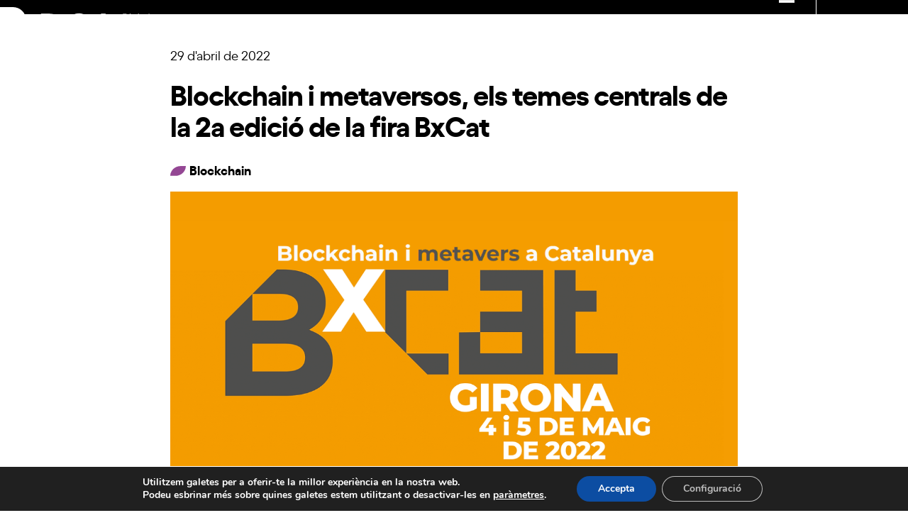

--- FILE ---
content_type: text/html; charset=UTF-8
request_url: https://dca.cat/ca/2022/04/blockchain-i-metaversos-els-temes-centrals-de-la-2a-edicio-de-la-fira-bxcat/
body_size: 24095
content:
<!DOCTYPE html>
<html lang="ca" class="wpex-classic-style">
<head>
<meta charset="UTF-8">
<link rel="profile" href="http://gmpg.org/xfn/11">
<meta name='robots' content='index, follow, max-image-preview:large, max-snippet:-1, max-video-preview:-1' />

            <script data-no-defer="1" data-ezscrex="false" data-cfasync="false" data-pagespeed-no-defer data-cookieconsent="ignore">
                var ctPublicFunctions = {"_ajax_nonce":"8a62adee7e","_rest_nonce":"7caf40d272","_ajax_url":"\/wp-admin\/admin-ajax.php","_rest_url":"https:\/\/dca.cat\/ca\/wp-json\/","data__cookies_type":"none","data__ajax_type":"rest","data__bot_detector_enabled":"1","data__frontend_data_log_enabled":1,"cookiePrefix":"","wprocket_detected":false,"host_url":"dca.cat","text__ee_click_to_select":"Click to select the whole data","text__ee_original_email":"The complete one is","text__ee_got_it":"Got it","text__ee_blocked":"Blocked","text__ee_cannot_connect":"Cannot connect","text__ee_cannot_decode":"Can not decode email. Unknown reason","text__ee_email_decoder":"CleanTalk email decoder","text__ee_wait_for_decoding":"The magic is on the way!","text__ee_decoding_process":"Please wait a few seconds while we decode the contact data."}
            </script>
        
            <script data-no-defer="1" data-ezscrex="false" data-cfasync="false" data-pagespeed-no-defer data-cookieconsent="ignore">
                var ctPublic = {"_ajax_nonce":"8a62adee7e","settings__forms__check_internal":"0","settings__forms__check_external":"0","settings__forms__force_protection":"0","settings__forms__search_test":"1","settings__forms__wc_add_to_cart":"0","settings__data__bot_detector_enabled":"1","settings__sfw__anti_crawler":0,"blog_home":"https:\/\/dca.cat\/ca\/\/","pixel__setting":"3","pixel__enabled":false,"pixel__url":null,"data__email_check_before_post":"1","data__email_check_exist_post":"1","data__cookies_type":"none","data__key_is_ok":true,"data__visible_fields_required":true,"wl_brandname":"Anti-Spam by CleanTalk","wl_brandname_short":"CleanTalk","ct_checkjs_key":1295717716,"emailEncoderPassKey":"479a7690e5c1f0e6ce1cac790a1c0617","bot_detector_forms_excluded":"W10=","advancedCacheExists":false,"varnishCacheExists":false,"wc_ajax_add_to_cart":false}
            </script>
        <meta name="viewport" content="width=device-width, initial-scale=1">

	<!-- This site is optimized with the Yoast SEO plugin v26.7 - https://yoast.com/wordpress/plugins/seo/ -->
	<title>Blockchain i metaversos, els temes centrals de la 2a edició de la fira BxCat - DCA</title>
	<meta name="description" content="En el marc de la Fira es presentarà la comunitat de blockchain de la Digital Catalonia Alliance (DCA-Blockchain), impulsada conjuntament pel Govern i el CBCat per agrupar i donar suport a les startups i empreses d’aquest sector emergent." />
	<link rel="canonical" href="https://dca.cat/ca/2022/04/blockchain-i-metaversos-els-temes-centrals-de-la-2a-edicio-de-la-fira-bxcat/" />
	<meta property="og:locale" content="ca_ES" />
	<meta property="og:type" content="article" />
	<meta property="og:title" content="Blockchain i metaversos, els temes centrals de la 2a edició de la fira BxCat - DCA" />
	<meta property="og:description" content="En el marc de la Fira es presentarà la comunitat de blockchain de la Digital Catalonia Alliance (DCA-Blockchain), impulsada conjuntament pel Govern i el CBCat per agrupar i donar suport a les startups i empreses d’aquest sector emergent." />
	<meta property="og:url" content="https://dca.cat/ca/2022/04/blockchain-i-metaversos-els-temes-centrals-de-la-2a-edicio-de-la-fira-bxcat/" />
	<meta property="og:site_name" content="DCA" />
	<meta property="article:published_time" content="2022-04-29T05:59:39+00:00" />
	<meta property="article:modified_time" content="2023-10-25T05:38:57+00:00" />
	<meta property="og:image" content="https://dca.cat/wp-content/uploads/2022/04/fot.png" />
	<meta property="og:image:width" content="1200" />
	<meta property="og:image:height" content="800" />
	<meta property="og:image:type" content="image/png" />
	<meta name="author" content="dca" />
	<meta name="twitter:card" content="summary_large_image" />
	<meta name="twitter:label1" content="Escrit per" />
	<meta name="twitter:data1" content="dca" />
	<meta name="twitter:label2" content="Temps estimat de lectura" />
	<meta name="twitter:data2" content="2 minuts" />
	<script type="application/ld+json" class="yoast-schema-graph">{"@context":"https://schema.org","@graph":[{"@type":"Article","@id":"https://dca.cat/ca/2022/04/blockchain-i-metaversos-els-temes-centrals-de-la-2a-edicio-de-la-fira-bxcat/#article","isPartOf":{"@id":"https://dca.cat/ca/2022/04/blockchain-i-metaversos-els-temes-centrals-de-la-2a-edicio-de-la-fira-bxcat/"},"author":{"name":"dca","@id":"https://dca.cat/ca/#/schema/person/226952a57f78408bb37a662e12296efb"},"headline":"Blockchain i metaversos, els temes centrals de la 2a edició de la fira BxCat","datePublished":"2022-04-29T05:59:39+00:00","dateModified":"2023-10-25T05:38:57+00:00","mainEntityOfPage":{"@id":"https://dca.cat/ca/2022/04/blockchain-i-metaversos-els-temes-centrals-de-la-2a-edicio-de-la-fira-bxcat/"},"wordCount":427,"publisher":{"@id":"https://dca.cat/ca/#organization"},"image":{"@id":"https://dca.cat/ca/2022/04/blockchain-i-metaversos-els-temes-centrals-de-la-2a-edicio-de-la-fira-bxcat/#primaryimage"},"thumbnailUrl":"https://dca.cat/wp-content/uploads/2022/04/fot.png","articleSection":["Blockchain"],"inLanguage":"ca"},{"@type":"WebPage","@id":"https://dca.cat/ca/2022/04/blockchain-i-metaversos-els-temes-centrals-de-la-2a-edicio-de-la-fira-bxcat/","url":"https://dca.cat/ca/2022/04/blockchain-i-metaversos-els-temes-centrals-de-la-2a-edicio-de-la-fira-bxcat/","name":"Blockchain i metaversos, els temes centrals de la 2a edició de la fira BxCat - DCA","isPartOf":{"@id":"https://dca.cat/ca/#website"},"primaryImageOfPage":{"@id":"https://dca.cat/ca/2022/04/blockchain-i-metaversos-els-temes-centrals-de-la-2a-edicio-de-la-fira-bxcat/#primaryimage"},"image":{"@id":"https://dca.cat/ca/2022/04/blockchain-i-metaversos-els-temes-centrals-de-la-2a-edicio-de-la-fira-bxcat/#primaryimage"},"thumbnailUrl":"https://dca.cat/wp-content/uploads/2022/04/fot.png","datePublished":"2022-04-29T05:59:39+00:00","dateModified":"2023-10-25T05:38:57+00:00","breadcrumb":{"@id":"https://dca.cat/ca/2022/04/blockchain-i-metaversos-els-temes-centrals-de-la-2a-edicio-de-la-fira-bxcat/#breadcrumb"},"inLanguage":"ca","potentialAction":[{"@type":"ReadAction","target":["https://dca.cat/ca/2022/04/blockchain-i-metaversos-els-temes-centrals-de-la-2a-edicio-de-la-fira-bxcat/"]}]},{"@type":"ImageObject","inLanguage":"ca","@id":"https://dca.cat/ca/2022/04/blockchain-i-metaversos-els-temes-centrals-de-la-2a-edicio-de-la-fira-bxcat/#primaryimage","url":"https://dca.cat/wp-content/uploads/2022/04/fot.png","contentUrl":"https://dca.cat/wp-content/uploads/2022/04/fot.png","width":1200,"height":800},{"@type":"BreadcrumbList","@id":"https://dca.cat/ca/2022/04/blockchain-i-metaversos-els-temes-centrals-de-la-2a-edicio-de-la-fira-bxcat/#breadcrumb","itemListElement":[{"@type":"ListItem","position":1,"name":"Portada","item":"https://dca.cat/ca/"},{"@type":"ListItem","position":2,"name":"Blockchain i metaversos, els temes centrals de la 2a edició de la fira BxCat"}]},{"@type":"WebSite","@id":"https://dca.cat/ca/#website","url":"https://dca.cat/ca/","name":"DCA","description":"Digital Catalonia Alliance","publisher":{"@id":"https://dca.cat/ca/#organization"},"potentialAction":[{"@type":"SearchAction","target":{"@type":"EntryPoint","urlTemplate":"https://dca.cat/ca/?s={search_term_string}"},"query-input":{"@type":"PropertyValueSpecification","valueRequired":true,"valueName":"search_term_string"}}],"inLanguage":"ca"},{"@type":"Organization","@id":"https://dca.cat/ca/#organization","name":"DCA","url":"https://dca.cat/ca/","logo":{"@type":"ImageObject","inLanguage":"ca","@id":"https://dca.cat/ca/#/schema/logo/image/","url":"https://dca.cat/wp-content/uploads/2021/11/logo-dca.svg","contentUrl":"https://dca.cat/wp-content/uploads/2021/11/logo-dca.svg","width":100,"height":100,"caption":"DCA"},"image":{"@id":"https://dca.cat/ca/#/schema/logo/image/"}},{"@type":"Person","@id":"https://dca.cat/ca/#/schema/person/226952a57f78408bb37a662e12296efb","name":"dca","image":{"@type":"ImageObject","inLanguage":"ca","@id":"https://dca.cat/ca/#/schema/person/image/","url":"https://secure.gravatar.com/avatar/bdebe83dccfa9e2697a18e6ce5ddbcfcd7d20f71c177df9733d3c73adfb75baa?s=96&d=mm&r=g","contentUrl":"https://secure.gravatar.com/avatar/bdebe83dccfa9e2697a18e6ce5ddbcfcd7d20f71c177df9733d3c73adfb75baa?s=96&d=mm&r=g","caption":"dca"}}]}</script>
	<!-- / Yoast SEO plugin. -->


<link rel='dns-prefetch' href='//fd.cleantalk.org' />
<link rel="alternate" type="text/calendar" title="DCA &raquo; Canal iCal" href="https://dca.cat/ca/agenda/?ical=1" />
<link rel="alternate" title="oEmbed (JSON)" type="application/json+oembed" href="https://dca.cat/ca/wp-json/oembed/1.0/embed?url=https%3A%2F%2Fdca.cat%2Fca%2F2022%2F04%2Fblockchain-i-metaversos-els-temes-centrals-de-la-2a-edicio-de-la-fira-bxcat%2F" />
<link rel="alternate" title="oEmbed (XML)" type="text/xml+oembed" href="https://dca.cat/ca/wp-json/oembed/1.0/embed?url=https%3A%2F%2Fdca.cat%2Fca%2F2022%2F04%2Fblockchain-i-metaversos-els-temes-centrals-de-la-2a-edicio-de-la-fira-bxcat%2F&#038;format=xml" />
<style id='wp-img-auto-sizes-contain-inline-css'>
img:is([sizes=auto i],[sizes^="auto," i]){contain-intrinsic-size:3000px 1500px}
/*# sourceURL=wp-img-auto-sizes-contain-inline-css */
</style>
<link rel='stylesheet' id='formidable-css' href='https://dca.cat/wp-content/plugins/formidable/css/formidableforms.css?ver=113921' media='all' />
<link rel='stylesheet' id='js_composer_front-css' href='https://dca.cat/wp-content/plugins/js_composer/assets/css/js_composer.min.css?ver=8.5' media='all' />
<link rel='stylesheet' id='carousel-anything-css-css' href='https://dca.cat/wp-content/plugins/carousel-anything-for-vc/carousel-anything/css/style.css?ver=1.12' media='all' />
<link rel='stylesheet' id='carousel-anything-owl-css' href='https://dca.cat/wp-content/plugins/carousel-anything-for-vc/carousel-anything/css/owl.theme.default.css?ver=1.12' media='all' />
<link rel='stylesheet' id='carousel-anything-transitions-css' href='https://dca.cat/wp-content/plugins/carousel-anything-for-vc/carousel-anything/css/owl.carousel.css?ver=1.12' media='all' />
<link rel='stylesheet' id='carousel-anything-animate-css' href='https://dca.cat/wp-content/plugins/carousel-anything-for-vc/carousel-anything/css/animate.css?ver=1.12' media='all' />
<link rel='stylesheet' id='gcp-owl-carousel-css-css' href='https://dca.cat/wp-content/plugins/carousel-anything-for-vc/carousel-anything/css/style.css?ver=1.12' media='all' />
<link rel='stylesheet' id='carousel-anything-single-post-css' href='https://dca.cat/wp-content/plugins/carousel-anything-for-vc/carousel-anything/css/single-post.css?ver=1.12' media='all' />
<link rel='stylesheet' id='wp-block-library-css' href='https://dca.cat/wp-includes/css/dist/block-library/style.min.css?ver=6.9' media='all' />
<style id='wp-block-heading-inline-css'>
h1:where(.wp-block-heading).has-background,h2:where(.wp-block-heading).has-background,h3:where(.wp-block-heading).has-background,h4:where(.wp-block-heading).has-background,h5:where(.wp-block-heading).has-background,h6:where(.wp-block-heading).has-background{padding:1.25em 2.375em}h1.has-text-align-left[style*=writing-mode]:where([style*=vertical-lr]),h1.has-text-align-right[style*=writing-mode]:where([style*=vertical-rl]),h2.has-text-align-left[style*=writing-mode]:where([style*=vertical-lr]),h2.has-text-align-right[style*=writing-mode]:where([style*=vertical-rl]),h3.has-text-align-left[style*=writing-mode]:where([style*=vertical-lr]),h3.has-text-align-right[style*=writing-mode]:where([style*=vertical-rl]),h4.has-text-align-left[style*=writing-mode]:where([style*=vertical-lr]),h4.has-text-align-right[style*=writing-mode]:where([style*=vertical-rl]),h5.has-text-align-left[style*=writing-mode]:where([style*=vertical-lr]),h5.has-text-align-right[style*=writing-mode]:where([style*=vertical-rl]),h6.has-text-align-left[style*=writing-mode]:where([style*=vertical-lr]),h6.has-text-align-right[style*=writing-mode]:where([style*=vertical-rl]){rotate:180deg}
/*# sourceURL=https://dca.cat/wp-includes/blocks/heading/style.min.css */
</style>
<style id='wp-block-paragraph-inline-css'>
.is-small-text{font-size:.875em}.is-regular-text{font-size:1em}.is-large-text{font-size:2.25em}.is-larger-text{font-size:3em}.has-drop-cap:not(:focus):first-letter{float:left;font-size:8.4em;font-style:normal;font-weight:100;line-height:.68;margin:.05em .1em 0 0;text-transform:uppercase}body.rtl .has-drop-cap:not(:focus):first-letter{float:none;margin-left:.1em}p.has-drop-cap.has-background{overflow:hidden}:root :where(p.has-background){padding:1.25em 2.375em}:where(p.has-text-color:not(.has-link-color)) a{color:inherit}p.has-text-align-left[style*="writing-mode:vertical-lr"],p.has-text-align-right[style*="writing-mode:vertical-rl"]{rotate:180deg}
/*# sourceURL=https://dca.cat/wp-includes/blocks/paragraph/style.min.css */
</style>
<style id='global-styles-inline-css'>
:root{--wp--preset--aspect-ratio--square: 1;--wp--preset--aspect-ratio--4-3: 4/3;--wp--preset--aspect-ratio--3-4: 3/4;--wp--preset--aspect-ratio--3-2: 3/2;--wp--preset--aspect-ratio--2-3: 2/3;--wp--preset--aspect-ratio--16-9: 16/9;--wp--preset--aspect-ratio--9-16: 9/16;--wp--preset--color--black: #000000;--wp--preset--color--cyan-bluish-gray: #abb8c3;--wp--preset--color--white: #ffffff;--wp--preset--color--pale-pink: #f78da7;--wp--preset--color--vivid-red: #cf2e2e;--wp--preset--color--luminous-vivid-orange: #ff6900;--wp--preset--color--luminous-vivid-amber: #fcb900;--wp--preset--color--light-green-cyan: #7bdcb5;--wp--preset--color--vivid-green-cyan: #00d084;--wp--preset--color--pale-cyan-blue: #8ed1fc;--wp--preset--color--vivid-cyan-blue: #0693e3;--wp--preset--color--vivid-purple: #9b51e0;--wp--preset--color--accent: var(--wpex-accent);--wp--preset--color--on-accent: var(--wpex-on-accent);--wp--preset--color--accent-alt: var(--wpex-accent-alt);--wp--preset--color--on-accent-alt: var(--wpex-on-accent-alt);--wp--preset--gradient--vivid-cyan-blue-to-vivid-purple: linear-gradient(135deg,rgb(6,147,227) 0%,rgb(155,81,224) 100%);--wp--preset--gradient--light-green-cyan-to-vivid-green-cyan: linear-gradient(135deg,rgb(122,220,180) 0%,rgb(0,208,130) 100%);--wp--preset--gradient--luminous-vivid-amber-to-luminous-vivid-orange: linear-gradient(135deg,rgb(252,185,0) 0%,rgb(255,105,0) 100%);--wp--preset--gradient--luminous-vivid-orange-to-vivid-red: linear-gradient(135deg,rgb(255,105,0) 0%,rgb(207,46,46) 100%);--wp--preset--gradient--very-light-gray-to-cyan-bluish-gray: linear-gradient(135deg,rgb(238,238,238) 0%,rgb(169,184,195) 100%);--wp--preset--gradient--cool-to-warm-spectrum: linear-gradient(135deg,rgb(74,234,220) 0%,rgb(151,120,209) 20%,rgb(207,42,186) 40%,rgb(238,44,130) 60%,rgb(251,105,98) 80%,rgb(254,248,76) 100%);--wp--preset--gradient--blush-light-purple: linear-gradient(135deg,rgb(255,206,236) 0%,rgb(152,150,240) 100%);--wp--preset--gradient--blush-bordeaux: linear-gradient(135deg,rgb(254,205,165) 0%,rgb(254,45,45) 50%,rgb(107,0,62) 100%);--wp--preset--gradient--luminous-dusk: linear-gradient(135deg,rgb(255,203,112) 0%,rgb(199,81,192) 50%,rgb(65,88,208) 100%);--wp--preset--gradient--pale-ocean: linear-gradient(135deg,rgb(255,245,203) 0%,rgb(182,227,212) 50%,rgb(51,167,181) 100%);--wp--preset--gradient--electric-grass: linear-gradient(135deg,rgb(202,248,128) 0%,rgb(113,206,126) 100%);--wp--preset--gradient--midnight: linear-gradient(135deg,rgb(2,3,129) 0%,rgb(40,116,252) 100%);--wp--preset--font-size--small: 13px;--wp--preset--font-size--medium: 20px;--wp--preset--font-size--large: 36px;--wp--preset--font-size--x-large: 42px;--wp--preset--font-family--system-sans-serif: -apple-system, BlinkMacSystemFont, 'Segoe UI', Roboto, Oxygen-Sans, Ubuntu, Cantarell, 'Helvetica Neue', sans-serif;--wp--preset--font-family--system-serif: Iowan Old Style, Apple Garamond, Baskerville, Times New Roman, Droid Serif, Times, Source Serif Pro, serif, Apple Color Emoji, Segoe UI Emoji, Segoe UI Symbol;--wp--preset--spacing--20: 0.44rem;--wp--preset--spacing--30: 0.67rem;--wp--preset--spacing--40: 1rem;--wp--preset--spacing--50: 1.5rem;--wp--preset--spacing--60: 2.25rem;--wp--preset--spacing--70: 3.38rem;--wp--preset--spacing--80: 5.06rem;--wp--preset--shadow--natural: 6px 6px 9px rgba(0, 0, 0, 0.2);--wp--preset--shadow--deep: 12px 12px 50px rgba(0, 0, 0, 0.4);--wp--preset--shadow--sharp: 6px 6px 0px rgba(0, 0, 0, 0.2);--wp--preset--shadow--outlined: 6px 6px 0px -3px rgb(255, 255, 255), 6px 6px rgb(0, 0, 0);--wp--preset--shadow--crisp: 6px 6px 0px rgb(0, 0, 0);}:root { --wp--style--global--content-size: 840px;--wp--style--global--wide-size: 1200px; }:where(body) { margin: 0; }.wp-site-blocks > .alignleft { float: left; margin-right: 2em; }.wp-site-blocks > .alignright { float: right; margin-left: 2em; }.wp-site-blocks > .aligncenter { justify-content: center; margin-left: auto; margin-right: auto; }:where(.wp-site-blocks) > * { margin-block-start: 24px; margin-block-end: 0; }:where(.wp-site-blocks) > :first-child { margin-block-start: 0; }:where(.wp-site-blocks) > :last-child { margin-block-end: 0; }:root { --wp--style--block-gap: 24px; }:root :where(.is-layout-flow) > :first-child{margin-block-start: 0;}:root :where(.is-layout-flow) > :last-child{margin-block-end: 0;}:root :where(.is-layout-flow) > *{margin-block-start: 24px;margin-block-end: 0;}:root :where(.is-layout-constrained) > :first-child{margin-block-start: 0;}:root :where(.is-layout-constrained) > :last-child{margin-block-end: 0;}:root :where(.is-layout-constrained) > *{margin-block-start: 24px;margin-block-end: 0;}:root :where(.is-layout-flex){gap: 24px;}:root :where(.is-layout-grid){gap: 24px;}.is-layout-flow > .alignleft{float: left;margin-inline-start: 0;margin-inline-end: 2em;}.is-layout-flow > .alignright{float: right;margin-inline-start: 2em;margin-inline-end: 0;}.is-layout-flow > .aligncenter{margin-left: auto !important;margin-right: auto !important;}.is-layout-constrained > .alignleft{float: left;margin-inline-start: 0;margin-inline-end: 2em;}.is-layout-constrained > .alignright{float: right;margin-inline-start: 2em;margin-inline-end: 0;}.is-layout-constrained > .aligncenter{margin-left: auto !important;margin-right: auto !important;}.is-layout-constrained > :where(:not(.alignleft):not(.alignright):not(.alignfull)){max-width: var(--wp--style--global--content-size);margin-left: auto !important;margin-right: auto !important;}.is-layout-constrained > .alignwide{max-width: var(--wp--style--global--wide-size);}body .is-layout-flex{display: flex;}.is-layout-flex{flex-wrap: wrap;align-items: center;}.is-layout-flex > :is(*, div){margin: 0;}body .is-layout-grid{display: grid;}.is-layout-grid > :is(*, div){margin: 0;}body{padding-top: 0px;padding-right: 0px;padding-bottom: 0px;padding-left: 0px;}a:where(:not(.wp-element-button)){text-decoration: underline;}:root :where(.wp-element-button, .wp-block-button__link){background-color: #32373c;border-width: 0;color: #fff;font-family: inherit;font-size: inherit;font-style: inherit;font-weight: inherit;letter-spacing: inherit;line-height: inherit;padding-top: calc(0.667em + 2px);padding-right: calc(1.333em + 2px);padding-bottom: calc(0.667em + 2px);padding-left: calc(1.333em + 2px);text-decoration: none;text-transform: inherit;}.has-black-color{color: var(--wp--preset--color--black) !important;}.has-cyan-bluish-gray-color{color: var(--wp--preset--color--cyan-bluish-gray) !important;}.has-white-color{color: var(--wp--preset--color--white) !important;}.has-pale-pink-color{color: var(--wp--preset--color--pale-pink) !important;}.has-vivid-red-color{color: var(--wp--preset--color--vivid-red) !important;}.has-luminous-vivid-orange-color{color: var(--wp--preset--color--luminous-vivid-orange) !important;}.has-luminous-vivid-amber-color{color: var(--wp--preset--color--luminous-vivid-amber) !important;}.has-light-green-cyan-color{color: var(--wp--preset--color--light-green-cyan) !important;}.has-vivid-green-cyan-color{color: var(--wp--preset--color--vivid-green-cyan) !important;}.has-pale-cyan-blue-color{color: var(--wp--preset--color--pale-cyan-blue) !important;}.has-vivid-cyan-blue-color{color: var(--wp--preset--color--vivid-cyan-blue) !important;}.has-vivid-purple-color{color: var(--wp--preset--color--vivid-purple) !important;}.has-accent-color{color: var(--wp--preset--color--accent) !important;}.has-on-accent-color{color: var(--wp--preset--color--on-accent) !important;}.has-accent-alt-color{color: var(--wp--preset--color--accent-alt) !important;}.has-on-accent-alt-color{color: var(--wp--preset--color--on-accent-alt) !important;}.has-black-background-color{background-color: var(--wp--preset--color--black) !important;}.has-cyan-bluish-gray-background-color{background-color: var(--wp--preset--color--cyan-bluish-gray) !important;}.has-white-background-color{background-color: var(--wp--preset--color--white) !important;}.has-pale-pink-background-color{background-color: var(--wp--preset--color--pale-pink) !important;}.has-vivid-red-background-color{background-color: var(--wp--preset--color--vivid-red) !important;}.has-luminous-vivid-orange-background-color{background-color: var(--wp--preset--color--luminous-vivid-orange) !important;}.has-luminous-vivid-amber-background-color{background-color: var(--wp--preset--color--luminous-vivid-amber) !important;}.has-light-green-cyan-background-color{background-color: var(--wp--preset--color--light-green-cyan) !important;}.has-vivid-green-cyan-background-color{background-color: var(--wp--preset--color--vivid-green-cyan) !important;}.has-pale-cyan-blue-background-color{background-color: var(--wp--preset--color--pale-cyan-blue) !important;}.has-vivid-cyan-blue-background-color{background-color: var(--wp--preset--color--vivid-cyan-blue) !important;}.has-vivid-purple-background-color{background-color: var(--wp--preset--color--vivid-purple) !important;}.has-accent-background-color{background-color: var(--wp--preset--color--accent) !important;}.has-on-accent-background-color{background-color: var(--wp--preset--color--on-accent) !important;}.has-accent-alt-background-color{background-color: var(--wp--preset--color--accent-alt) !important;}.has-on-accent-alt-background-color{background-color: var(--wp--preset--color--on-accent-alt) !important;}.has-black-border-color{border-color: var(--wp--preset--color--black) !important;}.has-cyan-bluish-gray-border-color{border-color: var(--wp--preset--color--cyan-bluish-gray) !important;}.has-white-border-color{border-color: var(--wp--preset--color--white) !important;}.has-pale-pink-border-color{border-color: var(--wp--preset--color--pale-pink) !important;}.has-vivid-red-border-color{border-color: var(--wp--preset--color--vivid-red) !important;}.has-luminous-vivid-orange-border-color{border-color: var(--wp--preset--color--luminous-vivid-orange) !important;}.has-luminous-vivid-amber-border-color{border-color: var(--wp--preset--color--luminous-vivid-amber) !important;}.has-light-green-cyan-border-color{border-color: var(--wp--preset--color--light-green-cyan) !important;}.has-vivid-green-cyan-border-color{border-color: var(--wp--preset--color--vivid-green-cyan) !important;}.has-pale-cyan-blue-border-color{border-color: var(--wp--preset--color--pale-cyan-blue) !important;}.has-vivid-cyan-blue-border-color{border-color: var(--wp--preset--color--vivid-cyan-blue) !important;}.has-vivid-purple-border-color{border-color: var(--wp--preset--color--vivid-purple) !important;}.has-accent-border-color{border-color: var(--wp--preset--color--accent) !important;}.has-on-accent-border-color{border-color: var(--wp--preset--color--on-accent) !important;}.has-accent-alt-border-color{border-color: var(--wp--preset--color--accent-alt) !important;}.has-on-accent-alt-border-color{border-color: var(--wp--preset--color--on-accent-alt) !important;}.has-vivid-cyan-blue-to-vivid-purple-gradient-background{background: var(--wp--preset--gradient--vivid-cyan-blue-to-vivid-purple) !important;}.has-light-green-cyan-to-vivid-green-cyan-gradient-background{background: var(--wp--preset--gradient--light-green-cyan-to-vivid-green-cyan) !important;}.has-luminous-vivid-amber-to-luminous-vivid-orange-gradient-background{background: var(--wp--preset--gradient--luminous-vivid-amber-to-luminous-vivid-orange) !important;}.has-luminous-vivid-orange-to-vivid-red-gradient-background{background: var(--wp--preset--gradient--luminous-vivid-orange-to-vivid-red) !important;}.has-very-light-gray-to-cyan-bluish-gray-gradient-background{background: var(--wp--preset--gradient--very-light-gray-to-cyan-bluish-gray) !important;}.has-cool-to-warm-spectrum-gradient-background{background: var(--wp--preset--gradient--cool-to-warm-spectrum) !important;}.has-blush-light-purple-gradient-background{background: var(--wp--preset--gradient--blush-light-purple) !important;}.has-blush-bordeaux-gradient-background{background: var(--wp--preset--gradient--blush-bordeaux) !important;}.has-luminous-dusk-gradient-background{background: var(--wp--preset--gradient--luminous-dusk) !important;}.has-pale-ocean-gradient-background{background: var(--wp--preset--gradient--pale-ocean) !important;}.has-electric-grass-gradient-background{background: var(--wp--preset--gradient--electric-grass) !important;}.has-midnight-gradient-background{background: var(--wp--preset--gradient--midnight) !important;}.has-small-font-size{font-size: var(--wp--preset--font-size--small) !important;}.has-medium-font-size{font-size: var(--wp--preset--font-size--medium) !important;}.has-large-font-size{font-size: var(--wp--preset--font-size--large) !important;}.has-x-large-font-size{font-size: var(--wp--preset--font-size--x-large) !important;}.has-system-sans-serif-font-family{font-family: var(--wp--preset--font-family--system-sans-serif) !important;}.has-system-serif-font-family{font-family: var(--wp--preset--font-family--system-serif) !important;}
/*# sourceURL=global-styles-inline-css */
</style>

<link rel='stylesheet' id='cleantalk-public-css-css' href='https://dca.cat/wp-content/plugins/cleantalk-spam-protect/css/cleantalk-public.min.css?ver=6.70.1_1768296017' media='all' />
<link rel='stylesheet' id='cleantalk-email-decoder-css-css' href='https://dca.cat/wp-content/plugins/cleantalk-spam-protect/css/cleantalk-email-decoder.min.css?ver=6.70.1_1768296017' media='all' />
<link rel='stylesheet' id='search-filter-plugin-styles-css' href='https://dca.cat/wp-content/plugins/search-filter-pro/public/assets/css/search-filter.min.css?ver=2.5.19' media='all' />
<link rel='stylesheet' id='parent-style-css' href='https://dca.cat/wp-content/themes/Total/style.css?ver=6.3' media='all' />
<link rel='stylesheet' id='wpex-the-events-calendar-css' href='https://dca.cat/wp-content/themes/Total/assets/css/frontend/tribe-events.min.css?ver=6.9' media='all' />
<link rel='stylesheet' id='wpex-style-css' href='https://dca.cat/wp-content/themes/DCA/style.css?ver=6.3' media='all' />
<link rel='stylesheet' id='wpex-mobile-menu-breakpoint-max-css' href='https://dca.cat/wp-content/themes/Total/assets/css/frontend/breakpoints/max.min.css?ver=6.3' media='only screen and (max-width:1300px)' />
<link rel='stylesheet' id='wpex-mobile-menu-breakpoint-min-css' href='https://dca.cat/wp-content/themes/Total/assets/css/frontend/breakpoints/min.min.css?ver=6.3' media='only screen and (min-width:1301px)' />
<link rel='stylesheet' id='vcex-shortcodes-css' href='https://dca.cat/wp-content/themes/Total/assets/css/frontend/vcex-shortcodes.min.css?ver=6.3' media='all' />
<link rel='stylesheet' id='wp-pagenavi-css' href='https://dca.cat/wp-content/plugins/wp-pagenavi/pagenavi-css.css?ver=2.70' media='all' />
<link rel='stylesheet' id='wpex-wpbakery-css' href='https://dca.cat/wp-content/themes/Total/assets/css/frontend/wpbakery.min.css?ver=6.3' media='all' />
<link rel='stylesheet' id='moove_gdpr_frontend-css' href='https://dca.cat/wp-content/plugins/gdpr-cookie-compliance/dist/styles/gdpr-main.css?ver=5.0.9' media='all' />
<style id='moove_gdpr_frontend-inline-css'>
#moove_gdpr_cookie_modal,#moove_gdpr_cookie_info_bar,.gdpr_cookie_settings_shortcode_content{font-family:&#039;Nunito&#039;,sans-serif}#moove_gdpr_save_popup_settings_button{background-color:#373737;color:#fff}#moove_gdpr_save_popup_settings_button:hover{background-color:#000}#moove_gdpr_cookie_info_bar .moove-gdpr-info-bar-container .moove-gdpr-info-bar-content a.mgbutton,#moove_gdpr_cookie_info_bar .moove-gdpr-info-bar-container .moove-gdpr-info-bar-content button.mgbutton{background-color:#0c4da2}#moove_gdpr_cookie_modal .moove-gdpr-modal-content .moove-gdpr-modal-footer-content .moove-gdpr-button-holder a.mgbutton,#moove_gdpr_cookie_modal .moove-gdpr-modal-content .moove-gdpr-modal-footer-content .moove-gdpr-button-holder button.mgbutton,.gdpr_cookie_settings_shortcode_content .gdpr-shr-button.button-green{background-color:#0c4da2;border-color:#0c4da2}#moove_gdpr_cookie_modal .moove-gdpr-modal-content .moove-gdpr-modal-footer-content .moove-gdpr-button-holder a.mgbutton:hover,#moove_gdpr_cookie_modal .moove-gdpr-modal-content .moove-gdpr-modal-footer-content .moove-gdpr-button-holder button.mgbutton:hover,.gdpr_cookie_settings_shortcode_content .gdpr-shr-button.button-green:hover{background-color:#fff;color:#0c4da2}#moove_gdpr_cookie_modal .moove-gdpr-modal-content .moove-gdpr-modal-close i,#moove_gdpr_cookie_modal .moove-gdpr-modal-content .moove-gdpr-modal-close span.gdpr-icon{background-color:#0c4da2;border:1px solid #0c4da2}#moove_gdpr_cookie_info_bar span.moove-gdpr-infobar-allow-all.focus-g,#moove_gdpr_cookie_info_bar span.moove-gdpr-infobar-allow-all:focus,#moove_gdpr_cookie_info_bar button.moove-gdpr-infobar-allow-all.focus-g,#moove_gdpr_cookie_info_bar button.moove-gdpr-infobar-allow-all:focus,#moove_gdpr_cookie_info_bar span.moove-gdpr-infobar-reject-btn.focus-g,#moove_gdpr_cookie_info_bar span.moove-gdpr-infobar-reject-btn:focus,#moove_gdpr_cookie_info_bar button.moove-gdpr-infobar-reject-btn.focus-g,#moove_gdpr_cookie_info_bar button.moove-gdpr-infobar-reject-btn:focus,#moove_gdpr_cookie_info_bar span.change-settings-button.focus-g,#moove_gdpr_cookie_info_bar span.change-settings-button:focus,#moove_gdpr_cookie_info_bar button.change-settings-button.focus-g,#moove_gdpr_cookie_info_bar button.change-settings-button:focus{-webkit-box-shadow:0 0 1px 3px #0c4da2;-moz-box-shadow:0 0 1px 3px #0c4da2;box-shadow:0 0 1px 3px #0c4da2}#moove_gdpr_cookie_modal .moove-gdpr-modal-content .moove-gdpr-modal-close i:hover,#moove_gdpr_cookie_modal .moove-gdpr-modal-content .moove-gdpr-modal-close span.gdpr-icon:hover,#moove_gdpr_cookie_info_bar span[data-href]>u.change-settings-button{color:#0c4da2}#moove_gdpr_cookie_modal .moove-gdpr-modal-content .moove-gdpr-modal-left-content #moove-gdpr-menu li.menu-item-selected a span.gdpr-icon,#moove_gdpr_cookie_modal .moove-gdpr-modal-content .moove-gdpr-modal-left-content #moove-gdpr-menu li.menu-item-selected button span.gdpr-icon{color:inherit}#moove_gdpr_cookie_modal .moove-gdpr-modal-content .moove-gdpr-modal-left-content #moove-gdpr-menu li a span.gdpr-icon,#moove_gdpr_cookie_modal .moove-gdpr-modal-content .moove-gdpr-modal-left-content #moove-gdpr-menu li button span.gdpr-icon{color:inherit}#moove_gdpr_cookie_modal .gdpr-acc-link{line-height:0;font-size:0;color:transparent;position:absolute}#moove_gdpr_cookie_modal .moove-gdpr-modal-content .moove-gdpr-modal-close:hover i,#moove_gdpr_cookie_modal .moove-gdpr-modal-content .moove-gdpr-modal-left-content #moove-gdpr-menu li a,#moove_gdpr_cookie_modal .moove-gdpr-modal-content .moove-gdpr-modal-left-content #moove-gdpr-menu li button,#moove_gdpr_cookie_modal .moove-gdpr-modal-content .moove-gdpr-modal-left-content #moove-gdpr-menu li button i,#moove_gdpr_cookie_modal .moove-gdpr-modal-content .moove-gdpr-modal-left-content #moove-gdpr-menu li a i,#moove_gdpr_cookie_modal .moove-gdpr-modal-content .moove-gdpr-tab-main .moove-gdpr-tab-main-content a:hover,#moove_gdpr_cookie_info_bar.moove-gdpr-dark-scheme .moove-gdpr-info-bar-container .moove-gdpr-info-bar-content a.mgbutton:hover,#moove_gdpr_cookie_info_bar.moove-gdpr-dark-scheme .moove-gdpr-info-bar-container .moove-gdpr-info-bar-content button.mgbutton:hover,#moove_gdpr_cookie_info_bar.moove-gdpr-dark-scheme .moove-gdpr-info-bar-container .moove-gdpr-info-bar-content a:hover,#moove_gdpr_cookie_info_bar.moove-gdpr-dark-scheme .moove-gdpr-info-bar-container .moove-gdpr-info-bar-content button:hover,#moove_gdpr_cookie_info_bar.moove-gdpr-dark-scheme .moove-gdpr-info-bar-container .moove-gdpr-info-bar-content span.change-settings-button:hover,#moove_gdpr_cookie_info_bar.moove-gdpr-dark-scheme .moove-gdpr-info-bar-container .moove-gdpr-info-bar-content button.change-settings-button:hover,#moove_gdpr_cookie_info_bar.moove-gdpr-dark-scheme .moove-gdpr-info-bar-container .moove-gdpr-info-bar-content u.change-settings-button:hover,#moove_gdpr_cookie_info_bar span[data-href]>u.change-settings-button,#moove_gdpr_cookie_info_bar.moove-gdpr-dark-scheme .moove-gdpr-info-bar-container .moove-gdpr-info-bar-content a.mgbutton.focus-g,#moove_gdpr_cookie_info_bar.moove-gdpr-dark-scheme .moove-gdpr-info-bar-container .moove-gdpr-info-bar-content button.mgbutton.focus-g,#moove_gdpr_cookie_info_bar.moove-gdpr-dark-scheme .moove-gdpr-info-bar-container .moove-gdpr-info-bar-content a.focus-g,#moove_gdpr_cookie_info_bar.moove-gdpr-dark-scheme .moove-gdpr-info-bar-container .moove-gdpr-info-bar-content button.focus-g,#moove_gdpr_cookie_info_bar.moove-gdpr-dark-scheme .moove-gdpr-info-bar-container .moove-gdpr-info-bar-content a.mgbutton:focus,#moove_gdpr_cookie_info_bar.moove-gdpr-dark-scheme .moove-gdpr-info-bar-container .moove-gdpr-info-bar-content button.mgbutton:focus,#moove_gdpr_cookie_info_bar.moove-gdpr-dark-scheme .moove-gdpr-info-bar-container .moove-gdpr-info-bar-content a:focus,#moove_gdpr_cookie_info_bar.moove-gdpr-dark-scheme .moove-gdpr-info-bar-container .moove-gdpr-info-bar-content button:focus,#moove_gdpr_cookie_info_bar.moove-gdpr-dark-scheme .moove-gdpr-info-bar-container .moove-gdpr-info-bar-content span.change-settings-button.focus-g,span.change-settings-button:focus,button.change-settings-button.focus-g,button.change-settings-button:focus,#moove_gdpr_cookie_info_bar.moove-gdpr-dark-scheme .moove-gdpr-info-bar-container .moove-gdpr-info-bar-content u.change-settings-button.focus-g,#moove_gdpr_cookie_info_bar.moove-gdpr-dark-scheme .moove-gdpr-info-bar-container .moove-gdpr-info-bar-content u.change-settings-button:focus{color:#0c4da2}#moove_gdpr_cookie_modal .moove-gdpr-branding.focus-g span,#moove_gdpr_cookie_modal .moove-gdpr-modal-content .moove-gdpr-tab-main a.focus-g,#moove_gdpr_cookie_modal .moove-gdpr-modal-content .moove-gdpr-tab-main .gdpr-cd-details-toggle.focus-g{color:#0c4da2}#moove_gdpr_cookie_modal.gdpr_lightbox-hide{display:none}
/*# sourceURL=moove_gdpr_frontend-inline-css */
</style>
<script src="https://dca.cat/wp-includes/js/jquery/jquery.min.js?ver=3.7.1" id="jquery-core-js"></script>
<script src="https://dca.cat/wp-includes/js/jquery/jquery-migrate.min.js?ver=3.4.1" id="jquery-migrate-js"></script>
<script src="https://dca.cat/wp-content/plugins/carousel-anything-for-vc/carousel-anything/js/min/owl.carousel2-min.js?ver=1.3.3" id="carousel-anything-owl-js"></script>
<script src="https://dca.cat/wp-content/plugins/carousel-anything-for-vc/carousel-anything/js/min/script-min.js?ver=1.12" id="carousel-anything-js"></script>
<script src="https://dca.cat/wp-content/plugins/cleantalk-spam-protect/js/apbct-public-bundle.min.js?ver=6.70.1_1768296017" id="apbct-public-bundle.min-js-js"></script>
<script src="https://fd.cleantalk.org/ct-bot-detector-wrapper.js?ver=6.70.1" id="ct_bot_detector-js" defer data-wp-strategy="defer"></script>
<script id="search-filter-plugin-build-js-extra">
var SF_LDATA = {"ajax_url":"https://dca.cat/wp-admin/admin-ajax.php","home_url":"https://dca.cat/ca/","extensions":[]};
//# sourceURL=search-filter-plugin-build-js-extra
</script>
<script src="https://dca.cat/wp-content/plugins/search-filter-pro/public/assets/js/search-filter-build.min.js?ver=2.5.19" id="search-filter-plugin-build-js"></script>
<script src="https://dca.cat/wp-content/plugins/search-filter-pro/public/assets/js/chosen.jquery.min.js?ver=2.5.19" id="search-filter-plugin-chosen-js"></script>
<script id="wpex-core-js-extra">
var wpex_theme_params = {"selectArrowIcon":"\u003Cspan class=\"wpex-select-arrow__icon wpex-icon--sm wpex-flex wpex-icon\" aria-hidden=\"true\"\u003E\u003Csvg viewBox=\"0 0 24 24\" xmlns=\"http://www.w3.org/2000/svg\"\u003E\u003Crect fill=\"none\" height=\"24\" width=\"24\"/\u003E\u003Cg transform=\"matrix(0, -1, 1, 0, -0.115, 23.885)\"\u003E\u003Cpolygon points=\"17.77,3.77 16,2 6,12 16,22 17.77,20.23 9.54,12\"/\u003E\u003C/g\u003E\u003C/svg\u003E\u003C/span\u003E","customSelects":".widget_categories form,.widget_archive select,.vcex-form-shortcode select","scrollToHash":"1","localScrollFindLinks":"1","localScrollHighlight":"1","localScrollUpdateHash":"1","scrollToHashTimeout":"500","localScrollTargets":"li.local-scroll a, a.local-scroll, .local-scroll-link, .local-scroll-link \u003E a,.sidr-class-local-scroll-link,li.sidr-class-local-scroll \u003E span \u003E a,li.sidr-class-local-scroll \u003E a","scrollToBehavior":"smooth"};
//# sourceURL=wpex-core-js-extra
</script>
<script src="https://dca.cat/wp-content/themes/Total/assets/js/frontend/core.min.js?ver=6.3" id="wpex-core-js" defer data-wp-strategy="defer"></script>
<script id="wpex-inline-js-after">
!function(){const e=document.querySelector("html"),t=()=>{const t=window.innerWidth-document.documentElement.clientWidth;t&&e.style.setProperty("--wpex-scrollbar-width",`${t}px`)};t(),window.addEventListener("resize",(()=>{t()}))}();
//# sourceURL=wpex-inline-js-after
</script>
<script id="wpex-mobile-menu-full-screen-js-extra">
var wpex_mobile_menu_full_screen_params = {"breakpoint":"1300","i18n":{"openSubmenu":"Open submenu of %s","closeSubmenu":"Close submenu of %s"},"openSubmenuIcon":"\u003Cspan class=\"wpex-open-submenu__icon wpex-transition-transform wpex-duration-300 wpex-icon\" aria-hidden=\"true\"\u003E\u003Csvg xmlns=\"http://www.w3.org/2000/svg\" viewBox=\"0 0 448 512\"\u003E\u003Cpath d=\"M201.4 342.6c12.5 12.5 32.8 12.5 45.3 0l160-160c12.5-12.5 12.5-32.8 0-45.3s-32.8-12.5-45.3 0L224 274.7 86.6 137.4c-12.5-12.5-32.8-12.5-45.3 0s-12.5 32.8 0 45.3l160 160z\"/\u003E\u003C/svg\u003E\u003C/span\u003E"};
//# sourceURL=wpex-mobile-menu-full-screen-js-extra
</script>
<script src="https://dca.cat/wp-content/themes/Total/assets/js/frontend/mobile-menu/full-screen.min.js?ver=6.3" id="wpex-mobile-menu-full-screen-js" defer data-wp-strategy="defer"></script>
<script></script><link rel="https://api.w.org/" href="https://dca.cat/ca/wp-json/" /><link rel="alternate" title="JSON" type="application/json" href="https://dca.cat/ca/wp-json/wp/v2/posts/4416" /><link rel="EditURI" type="application/rsd+xml" title="RSD" href="https://dca.cat/xmlrpc.php?rsd" />
<meta name="generator" content="WordPress 6.9" />
<link rel='shortlink' href='https://dca.cat/ca/?p=4416' />
<meta name="generator" content="WPML ver:4.8.6 stt:8,1;" />
<meta name="tec-api-version" content="v1"><meta name="tec-api-origin" content="https://dca.cat/ca/"><link rel="alternate" href="https://dca.cat/ca/wp-json/tribe/events/v1/" /><style>

	.add-to-calendar-wrapper { margin-top: 40px; } 
	.add-to-calendar-wrapper p { margin-bottom: 0 }

</style>
<script>document.documentElement.className += " js";</script>
<link rel="icon" href="https://dca.cat/wp-content/uploads/2021/11/DCA-FAVICON.png" sizes="32x32"><link rel="shortcut icon" href="https://dca.cat/wp-content/uploads/2021/11/DCA-FAVICON.png"><link rel="apple-touch-icon" href="https://dca.cat/wp-content/uploads/2021/11/DCA-FAVICON.png" sizes="57x57" ><link rel="apple-touch-icon" href="https://dca.cat/wp-content/uploads/2021/11/DCA-FAVICON.png" sizes="76x76" ><link rel="apple-touch-icon" href="https://dca.cat/wp-content/uploads/2021/11/DCA-FAVICON.png" sizes="120x120"><link rel="apple-touch-icon" href="https://dca.cat/wp-content/uploads/2021/11/DCA-FAVICON.png" sizes="114x114"><noscript><style>body:not(.content-full-screen) .wpex-vc-row-stretched[data-vc-full-width-init="false"]{visibility:visible;}</style></noscript><noscript><style> .wpb_animate_when_almost_visible { opacity: 1; }</style></noscript><style data-type="wpex-css" id="wpex-css">:root{--wpex-term-24-color:#8ec899;--wpex-term-25-color:#f087aa;--wpex-term-232-color:#5b9f9c;--wpex-term-1-color:#000000;--wpex-term-3-color:#e9b858;--wpex-term-4-color:#2eace3;--wpex-term-5-color:#e94b5e;}.has-term-24-color{color:var(--wpex-term-24-color)!important;}.has-term-24-background-color{background-color:var(--wpex-term-24-color)!important;}.has-term-25-color{color:var(--wpex-term-25-color)!important;}.has-term-25-background-color{background-color:var(--wpex-term-25-color)!important;}.has-term-232-color{color:var(--wpex-term-232-color)!important;}.has-term-232-background-color{background-color:var(--wpex-term-232-color)!important;}.has-term-1-color{color:var(--wpex-term-1-color)!important;}.has-term-1-background-color{background-color:var(--wpex-term-1-color)!important;}.has-term-3-color{color:var(--wpex-term-3-color)!important;}.has-term-3-background-color{background-color:var(--wpex-term-3-color)!important;}.has-term-4-color{color:var(--wpex-term-4-color)!important;}.has-term-4-background-color{background-color:var(--wpex-term-4-color)!important;}.has-term-5-color{color:var(--wpex-term-5-color)!important;}.has-term-5-background-color{background-color:var(--wpex-term-5-color)!important;}/*TYPOGRAPHY*/body{font-family:gellix;font-size:18px;color:#000000;line-height:1.3;}.main-navigation-ul .link-inner{font-weight:700;}.wpex-mobile-menu,#sidr-main{font-weight:600;font-size:40px;}.blog-entry-title.entry-title,.blog-entry-title.entry-title a,.blog-entry-title.entry-title a:hover{color:#000000;}body.single-post .single-post-title{color:#000000;}:root{--wpex-heading-color:#000000;}.theme-heading{color:#000000;}.vcex-heading{color:#000000;line-height:1.1;letter-spacing:-1px;}h1,.wpex-h1{color:#000000;}/*CUSTOMIZER STYLING*/:root{--wpex-accent:#000000;--wpex-accent-alt:#000000;--wpex-link-color:#000000;--wpex-hover-heading-link-color:#000000;--wpex-hover-link-color:#000000;--wpex-dropmenu-colored-top-border-color:#000000;--wpex-vc-column-inner-margin-bottom:40px;}::selection{background:#000000;color:#ffffff;}::-moz-selection{background:#000000;color:#ffffff;}.page-header-disabled:not(.has-overlay-header):not(.no-header-margin) #content-wrap{padding-block-start:40;}.page-header.wpex-supports-mods{padding-block-start:40;background-color:#ffffff;border-top-color:#ffffff;border-bottom-color:#ffffff;}.wpex-social-share__link{font-size:1.4em;}:root,.site-boxed.wpex-responsive #wrap{--wpex-container-width:1000px;}.header-padding{padding-block-start:10px;padding-block-end:10px;}#site-header{--wpex-site-header-bg-color:#000000;}#site-navigation-wrap{--wpex-main-nav-gutter:10px;--wpex-main-nav-link-color:#ffffff;--wpex-hover-main-nav-link-color:#ffffff;--wpex-active-main-nav-link-color:#ffffff;--wpex-hover-main-nav-link-color:#ffffff;--wpex-active-main-nav-link-color:#ffffff;--wpex-dropmenu-bg:#000000;--wpex-dropmenu-caret-bg:#000000;--wpex-dropmenu-border-color:#000000;--wpex-dropmenu-caret-border-color:#000000;--wpex-megamenu-divider-color:#000000;--wpex-dropmenu-link-color:#ffffff;--wpex-hover-dropmenu-link-color:#ffffff;--wpex-hover-dropmenu-link-bg:#000000;--wpex-active-dropmenu-link-color:#ffffff;--wpex-active-hover-dropmenu-link-color:#ffffff;--wpex-active-dropmenu-link-bg:#000000;--wpex-active-hover-dropmenu-link-bg:#000000;}#mobile-menu{--wpex-link-color:#ffffff;--wpex-hover-link-color:#ffffff;--wpex-hover-link-color:#ffffff;}.full-screen-overlay-nav{background-color:#000000!important;color:#ffffff!important;}#sidr-main,.sidr-class-dropdown-menu ul{background-color:#000000;}#sidr-main{--wpex-border-main:#000000;color:#ffffff;--wpex-link-color:#ffffff;--wpex-text-2:#ffffff;--wpex-hover-link-color:#ffffff;}@media only screen and (min-width:960px){#site-logo .logo-img{max-width:230px;}}@media only screen and (max-width:767px){#site-logo .logo-img{max-width:250px;}}</style><link rel='stylesheet' id='wpml-legacy-horizontal-list-0-css' href='https://dca.cat/wp-content/plugins/sitepress-multilingual-cms/templates/language-switchers/legacy-list-horizontal/style.min.css?ver=1' media='all' />
</head>

<body class="wp-singular post-template-default single single-post postid-4416 single-format-standard wp-custom-logo wp-embed-responsive wp-theme-Total wp-child-theme-DCA tribe-no-js wpml-language-ca wpex-theme wpex-responsive full-width-main-layout no-composer wpex-live-site site-full-width content-full-width post-in-category-blockchain sidebar-widget-icons hasnt-overlay-header page-header-disabled wpex-antialiased has-mobile-menu wpex-mobile-toggle-menu-icon_buttons wpex-no-js wpb-js-composer js-comp-ver-8.5 vc_responsive">

	
<a href="#content" class="skip-to-content">Skip to content</a>

	
	<span data-ls_id="#site_top" tabindex="-1"></span>
	<div id="outer-wrap" class="wpex-overflow-clip">
		
		
		
		<div id="wrap" class="wpex-clr">

				<header id="site-header" class="header-one header-full-width wpex-dropdown-style-minimal-sq custom-bg dyn-styles wpex-print-hidden wpex-relative wpex-clr">
				<div id="site-header-inner" class="header-one-inner header-padding container wpex-relative wpex-h-100 wpex-py-30 wpex-clr">
<div id="site-logo" class="site-branding header-one-logo logo-padding wpex-flex wpex-items-center wpex-float-left wpex-h-100">
	<div id="site-logo-inner" ><a id="site-logo-link" href="https://dca.cat/ca/" rel="home" class="main-logo"><img src="https://dca.cat/wp-content/uploads/2021/11/logo-dca.svg" alt="DCA" class="logo-img wpex-h-auto wpex-max-w-100 wpex-align-middle" data-no-retina data-skip-lazy fetchpriority="high"></a></div>

</div>

<div id="site-navigation-wrap" class="navbar-style-one navbar-fixed-height navbar-fixed-line-height wpex-stretch-megamenus hide-at-mm-breakpoint wpex-clr wpex-print-hidden">
	<nav id="site-navigation" class="navigation main-navigation main-navigation-one wpex-clr" aria-label="Main menu"><ul id="menu-principal" class="main-navigation-ul dropdown-menu wpex-dropdown-menu wpex-dropdown-menu--onhover"><li id="menu-item-59" class="menu-item menu-item-type-post_type menu-item-object-page menu-item-59"><a href="https://dca.cat/ca/que-es-la-dca/"><span class="link-inner">Què és la DCA?</span></a></li>
<li id="menu-item-60" class="menu-item menu-item-type-post_type menu-item-object-page menu-item-has-children menu-item-60 dropdown"><a href="https://dca.cat/ca/serveis/"><span class="link-inner">Serveis <span class="nav-arrow top-level"><span class="nav-arrow__icon wpex-icon wpex-icon--xs" aria-hidden="true"><svg xmlns="http://www.w3.org/2000/svg" viewBox="0 0 448 512"><path d="M201.4 342.6c12.5 12.5 32.8 12.5 45.3 0l160-160c12.5-12.5 12.5-32.8 0-45.3s-32.8-12.5-45.3 0L224 274.7 86.6 137.4c-12.5-12.5-32.8-12.5-45.3 0s-12.5 32.8 0 45.3l160 160z"/></svg></span></span></span></a>
<ul class="sub-menu">
	<li id="menu-item-7807" class="menu-item menu-item-type-post_type menu-item-object-page menu-item-7807"><a href="https://dca.cat/ca/challengedca/"><span class="link-inner">ChallengeDCA</span></a></li>
</ul>
</li>
<li id="menu-item-58" class="menu-item menu-item-type-post_type menu-item-object-page menu-item-58"><a href="https://dca.cat/ca/membres/"><span class="link-inner">Membres</span></a></li>
<li id="menu-item-56" class="menu-item menu-item-type-post_type menu-item-object-page menu-item-56"><a href="https://dca.cat/ca/casos-dexit/"><span class="link-inner">Casos d’èxit</span></a></li>
<li id="menu-item-54" class="menu-item menu-item-type-post_type menu-item-object-page menu-item-54"><a href="https://dca.cat/ca/actualitat/"><span class="link-inner">Actualitat</span></a></li>
<li id="menu-item-353" class="menu-item menu-item-type-post_type menu-item-object-page menu-item-353"><a href="https://dca.cat/ca/propers-esdeveniments/"><span class="link-inner">Agenda</span></a></li>
<li id="menu-item-57" class="menu-item menu-item-type-post_type menu-item-object-page menu-item-57"><a href="https://dca.cat/ca/contacte/"><span class="link-inner">Contacte</span></a></li>
</ul></nav>
</div>

<div id="open-subheader" class="icon-menu">COMUNITATS</div>
<div id="mobile-menu" class="wpex-mobile-menu-toggle show-at-mm-breakpoint wpex-flex wpex-items-center wpex-absolute wpex-top-50 -wpex-translate-y-50 wpex-right-0">
	<div class="wpex-inline-flex wpex-items-center">
						<a href="#" class="mobile-menu-toggle" role="button" aria-expanded="false"><span class="mobile-menu-toggle__icon wpex-flex"><span class="wpex-hamburger-icon wpex-hamburger-icon--inactive wpex-hamburger-icon--animate" aria-hidden="true"><span></span></span></span><span class="screen-reader-text" data-open-text>Open mobile menu</span><span class="screen-reader-text" data-open-text>Close mobile menu</span></a>			</div>
</div></div>
		<div class="container wpex-clr"><div class="templatera_shortcode"><div id="sub-header-wrapper" class="vc_row wpb_row vc_row-fluid border-columns border-bottom wpex-vc-full-width-row wpex-vc-full-width-row--no-padding wpex-relative no-bottom-margins"><div class="wpb_column vc_column_container vc_col-sm-12"><div class="vc_column-inner"><div class="wpb_wrapper"><div  class="vc_wp_custommenu wpb_content_element"><div class="widget widget_nav_menu"><div class="menu-sectors-container"><ul id="menu-sectors" class="menu"><li id="menu-item-190" class="menu-item menu-item-type-post_type menu-item-object-page menu-item-190"><a href="https://dca.cat/ca/dca-iot/">IoT</a></li>
<li id="menu-item-191" class="menu-item menu-item-type-post_type menu-item-object-page menu-item-191"><a href="https://dca.cat/ca/dca-drons/">Drons</a></li>
<li id="menu-item-187" class="menu-item menu-item-type-post_type menu-item-object-page menu-item-187"><a href="https://dca.cat/ca/dca-ciberseguretat/">Ciberseguretat</a></li>
<li id="menu-item-189" class="menu-item menu-item-type-post_type menu-item-object-page menu-item-189"><a href="https://dca.cat/ca/dca-ia/">IA</a></li>
<li id="menu-item-188" class="menu-item menu-item-type-post_type menu-item-object-page menu-item-188"><a href="https://dca.cat/ca/dca-espai/">Espai</a></li>
<li id="menu-item-4453" class="menu-item menu-item-type-post_type menu-item-object-page menu-item-4453"><a href="https://dca.cat/ca/dca-blockchain/">Blockchain</a></li>
<li id="menu-item-11065" class="menu-item menu-item-type-post_type menu-item-object-page menu-item-11065"><a href="https://dca.cat/ca/govtech/">GovTech</a></li>
</ul></div></div></div></div></div></div></div></div></div>	</header>

			
			<main id="main" class="site-main wpex-clr">

				
<div id="content-wrap"  class="container wpex-clr">

	
	<div id="primary" class="content-area wpex-clr">

		
		<div id="content" class="site-content wpex-clr">

			
			<div class="custom-singular-template entry wpex-clr"><div class="vc_row wpb_row vc_row-fluid wpex-relative"><div class="wpb_column vc_column_container vc_col-sm-12"><div class="vc_column-inner"><div class="wpb_wrapper"><ul class="vcex-post-meta meta vcex-module wpex-flex wpex-flex-wrap wpex-items-center"><li class="meta-date"><time datetime="2022-04-29">29 d'abril de 2022</time></li></ul><div class="vcex-spacing wpex-w-100 wpex-clear" style="height:20px;"></div><style>.vcex-heading.vcex_6968e316427f9{font-size:40px;font-weight:700;line-height:1.1;}</style><h1 class="vcex-heading vcex-heading-plain vcex-module wpex-heading wpex-text-2xl vcex_6968e316427f9"><span class="vcex-heading-inner wpex-inline-block">Blockchain i metaversos, els temes centrals de la 2a edició de la fira BxCat</span></h1><div class="vcex-spacing wpex-w-100 wpex-clear" style="height:20px;"></div>
	<div class="wpb_text_column wpb_content_element" >
		<div class="wpb_wrapper">
			        <div class="cas-tax-comunitat-wrapper">
                    <div class="cas-tax-comunitat" >
                <span class="cas-tax-comunitat-color" style="background-color: #944794"></span>
                <span class="cas-tax-comunitat-label">Blockchain</span>
            </div>
                </div>
    

		</div>
	</div>
<div class="vcex-spacing wpex-w-100 wpex-clear" style="height:20px;"></div>
<div class="vcex-post-content">
						<div id="post-media" class="wpex-mb-20 wpex-clr"><img width="1200" height="800" src="https://dca.cat/wp-content/uploads/2022/04/fot.png" class="attachment-full size-full" alt="" loading="lazy" decoding="async" srcset="https://dca.cat/wp-content/uploads/2022/04/fot.png 1200w, https://dca.cat/wp-content/uploads/2022/04/fot-300x200.png 300w, https://dca.cat/wp-content/uploads/2022/04/fot-1024x683.png 1024w, https://dca.cat/wp-content/uploads/2022/04/fot-768x512.png 768w" sizes="auto, (max-width: 1200px) 100vw, 1200px" /></div>
				
					<div class="vcex-post-content-c wpex-clr">
<h3 class="wp-block-heading">En el marc de la Fira es presentarà la nova comunitat de blockchain de la DCA</h3>



<p>La fira&nbsp;<a href="https://www.bxcat.cat/"><strong>BxCat (Blockchain per Catalunya)</strong></a>&nbsp;torna els propers 4 i 5 de maig a Girona, després de l&#8217;èxit de participació en la seva primera edició el passat mes de setembre. L&#8217;esdeveniment té l&#8217;objectiu d&#8217;acostar la blockchain i les tecnologies descentralitzades a la societat catalana i el seu teixit empresarial, per tal de promoure&#8217;n l&#8217;adopció i esdevenir un país capdavanter, pioner i innovador. <strong>En el marc de la Fira es presentarà la comunitat de blockchain de la Digital Catalonia Alliance (DCA-Blockchain)</strong>, impulsada conjuntament pel Govern i el CBCat per agrupar i donar suport a les startups i empreses d’aquest sector emergent.</p>



<p>El director general d&#8217;Innovació i Economia Digital de la Generalitat de Catalunya,&nbsp;<strong>Daniel Marco</strong>, ha afirmat que&nbsp;<strong>&#8220;el BxCat és l’espai idoni per connectar l’ecosistema blockchain català amb empreses i institucions de tots els sectors del país i conèixer de primera mà l’impacte que aquesta tecnologia tindrà en la nostra economia i societat&#8221;</strong>.&nbsp;</p>



<p>El tema central d&#8217;enguany seran els metaversos, al qual es dedicaran totes les ponències i taules rodones de la primera jornada, el dimecres 4 de maig, per tractar temes com la creació de valor al metavers, la governança d&#8217;aquests nous mons, o la realitat virtual, entre d&#8217;altres. &#8220;La tecnologia blockchain, així com els metaversos, tindran cada vegada més presència en les nostres vides,&#8221;&nbsp;ha declarat&nbsp;Quirze Salomó, CEO del CBCat.&nbsp;&#8220;El <a href="https://www.bxcat.cat/entrades">BxCat</a> té la intenció de ser una porta d&#8217;entrada a aquesta tecnologia per a les empreses catalanes, que encara no l&#8217;han adoptat, però que volen saber com poden fer-ho, i millorar també la seva productivitat&#8221;.</p>



<p>La fira està organitzada per&nbsp;<strong>Fira de Girona</strong>&nbsp;i el&nbsp;<strong>CBCat&nbsp;</strong>(Centre Blockchain de Catalunya), de la Cambra de Comerç de Barcelona, amb el suport del Departament de la Vicepresidència i de Polítiques Digitals i Territori, i participada per l’Ajuntament i la Diputació de Girona.&nbsp;Es tracta d&#8217;un esdeveniment no només dirigit a perfils vinculats a la informàtica o l&#8217;enginyeria, sinó a tots els perfils professionals  interessats a formar-se i a conèixer aquestes tecnologies. En total, els assistents podran gaudir d&#8217;una trentena d&#8217;intervencions i experiència, i visitar entorn de vint empreses expositores.</p>



<p></p>



<p></p>
</div>

							</div>
<div class="vcex-spacing wpex-w-100 wpex-clear" style="height:40px;"></div><style>.vcex-heading.vcex_6968e31646fb9{font-size:18px;}</style><span class="vcex-heading vcex-heading-plain vcex-module wpex-heading wpex-text-2xl vcex_6968e31646fb9"><span class="vcex-heading-inner wpex-inline-block">Compartir en:</span></span>	<div class="vcex-social-share vcex-module">
				<div class="wpex-social-share style-custom position-horizontal wpex-mx-auto wpex-print-hidden" data-target="_blank" data-source="https%3A%2F%2Fdca.cat%2Fca%2F" data-url="https%3A%2F%2Fdca.cat%2Fca%2F2022%2F04%2Fblockchain-i-metaversos-els-temes-centrals-de-la-2a-edicio-de-la-fira-bxcat%2F" data-title="Blockchain i metaversos, els temes centrals de la 2a edició de la fira BxCat" data-image="https%3A%2F%2Fdca.cat%2Fwp-content%2Fuploads%2F2022%2F04%2Ffot.png" data-summary="En%20el%20marc%20de%20la%20Fira%20es%20presentar%C3%A0%20la%20comunitat%20de%20blockchain%20de%20la%20Digital%20Catalonia%20Alliance%20%28DCA-Blockchain%29%2C%20impulsada%20conjuntament%20pel%20Govern%20i%20el%20CBCat%20per%20agrupar%20i%20donar%20suport%20a%20les%20startups%20i%20empreses%20d%E2%80%99aquest%20sector%20emergent." data-email-subject="I wanted you to see this link" data-email-body="I wanted you to see this link https%3A%2F%2Fdca.cat%2Fca%2F2022%2F04%2Fblockchain-i-metaversos-els-temes-centrals-de-la-2a-edicio-de-la-fira-bxcat%2F">
			
	<ul class="wpex-social-share__list wpex-m-0 wpex-p-0 wpex-list-none wpex-flex wpex-flex-wrap wpex-gap-5">			<li class="wpex-social-share__item wpex-m-0 wpex-p-0 wpex-inline-block">
									<a href="#" role="button" class="wpex-social-share__link wpex-social-share__link--twitter wpex-twitter wpex-flex wpex-items-center wpex-justify-center wpex-no-underline wpex-gap-10 wpex-duration-150 wpex-transition-colors wpex-inherit-color" aria-label="Post on X">
				<span class="wpex-social-share__icon"><span class="wpex-icon" aria-hidden="true"><svg xmlns="http://www.w3.org/2000/svg" viewBox="0 0 512 512"><path d="M389.2 48h70.6L305.6 224.2 487 464H345L233.7 318.6 106.5 464H35.8L200.7 275.5 26.8 48H172.4L272.9 180.9 389.2 48zM364.4 421.8h39.1L151.1 88h-42L364.4 421.8z"/></svg></span></span>						<span class="wpex-social-share__label wpex-label">Twitter</span>
									</a>
			</li>
					<li class="wpex-social-share__item wpex-m-0 wpex-p-0 wpex-inline-block">
									<a href="#" role="button" class="wpex-social-share__link wpex-social-share__link--facebook wpex-facebook wpex-flex wpex-items-center wpex-justify-center wpex-no-underline wpex-gap-10 wpex-duration-150 wpex-transition-colors wpex-inherit-color" aria-label="Share on Facebook">
				<span class="wpex-social-share__icon"><span class="wpex-icon" aria-hidden="true"><svg xmlns="http://www.w3.org/2000/svg" viewBox="0 0 512 512"><path d="M512 256C512 114.6 397.4 0 256 0S0 114.6 0 256C0 376 82.7 476.8 194.2 504.5V334.2H141.4V256h52.8V222.3c0-87.1 39.4-127.5 125-127.5c16.2 0 44.2 3.2 55.7 6.4V172c-6-.6-16.5-1-29.6-1c-42 0-58.2 15.9-58.2 57.2V256h83.6l-14.4 78.2H287V510.1C413.8 494.8 512 386.9 512 256h0z"/></svg></span></span>						<span class="wpex-social-share__label wpex-label">Facebook</span>
									</a>
			</li>
					<li class="wpex-social-share__item wpex-m-0 wpex-p-0 wpex-inline-block">
									<a href="#" role="button" class="wpex-social-share__link wpex-social-share__link--linkedin wpex-linkedin wpex-flex wpex-items-center wpex-justify-center wpex-no-underline wpex-gap-10 wpex-duration-150 wpex-transition-colors wpex-inherit-color" aria-label="Share on LinkedIn">
				<span class="wpex-social-share__icon"><span class="wpex-icon" aria-hidden="true"><svg xmlns="http://www.w3.org/2000/svg" viewBox="0 0 448 512"><path d="M100.3 448H7.4V148.9h92.9zM53.8 108.1C24.1 108.1 0 83.5 0 53.8a53.8 53.8 0 0 1 107.6 0c0 29.7-24.1 54.3-53.8 54.3zM447.9 448h-92.7V302.4c0-34.7-.7-79.2-48.3-79.2-48.3 0-55.7 37.7-55.7 76.7V448h-92.8V148.9h89.1v40.8h1.3c12.4-23.5 42.7-48.3 87.9-48.3 94 0 111.3 61.9 111.3 142.3V448z"/></svg></span></span>						<span class="wpex-social-share__label wpex-label">LinkedIn</span>
									</a>
			</li>
					<li class="wpex-social-share__item wpex-m-0 wpex-p-0 wpex-inline-block">
									<a href="#" role="button" class="wpex-social-share__link wpex-social-share__link--email wpex-email wpex-flex wpex-items-center wpex-justify-center wpex-no-underline wpex-gap-10 wpex-duration-150 wpex-transition-colors wpex-inherit-color" aria-label="Share via Email">
				<span class="wpex-social-share__icon"><span class="wpex-icon" aria-hidden="true"><svg xmlns="http://www.w3.org/2000/svg" viewBox="0 0 512 512"><path d="M48 64C21.5 64 0 85.5 0 112c0 15.1 7.1 29.3 19.2 38.4L236.8 313.6c11.4 8.5 27 8.5 38.4 0L492.8 150.4c12.1-9.1 19.2-23.3 19.2-38.4c0-26.5-21.5-48-48-48H48zM0 176V384c0 35.3 28.7 64 64 64H448c35.3 0 64-28.7 64-64V176L294.4 339.2c-22.8 17.1-54 17.1-76.8 0L0 176z"/></svg></span></span>						<span class="wpex-social-share__label wpex-label">Email</span>
									</a>
			</li>
		</ul>
			</div>
			</div>
</div></div></div></div>
</div>
			
		</div>

		
	</div>

	
</div>


			
		</main>

		
		

<footer id="footer-builder" class="footer-builder">
	<div class="footer-builder-content container entry wpex-clr">
		<style>.vc_custom_1662477042536{border-top-width: 1px !important;padding-top: 30px !important;border-top-color: #000000 !important;border-top-style: solid !important;}.vc_custom_1637535977660{padding-top: 30px !important;}.vc_custom_1637232560215{background-color: #000000 !important;}.vc_custom_1706006099422{margin-top: 15px !important;margin-bottom: 15px !important;}.vc_custom_1650833969000{margin-top: 15px !important;margin-bottom: 15px !important;}.vc_custom_1650834355674{margin-top: 15px !important;margin-bottom: 15px !important;}.vc_custom_1650833791293{margin-top: 15px !important;margin-bottom: 15px !important;}</style><div class="vc_row wpb_row vc_row-fluid footer-hide-member vc_custom_1662477042536 wpex-vc-full-width-row wpex-vc-full-width-row--centered wpex-relative wpex-vc_row-has-fill no-bottom-margins wpex-vc-reset-negative-margin"><div class="wpb_column vc_column_container vc_col-sm-12"><div class="vc_column-inner"><div class="wpb_wrapper"><style>.vcex-heading.vcex_6968e31648fae{width:800px;font-size:16px;font-weight:400;}</style><div class="vcex-heading vcex-heading-plain vcex-module wpex-heading wpex-text-2xl wpex-text-center wpex-max-w-100 wpex-mx-auto vcex_6968e31648fae"><span class="vcex-heading-inner wpex-inline-block">Col·laboradors:</span></div><div class="vcex-spacing wpex-w-100 wpex-clear" style="height:15px;"></div><style>.vcex-image-grid.vcex_6968e31649c1c{--wpex-row-gap:5px;}</style><div class="vcex-image-grid-wrap"><div class="vcex-module vcex-image-grid grid-style-default wpex-row wpex-clr logos-dca-grid vcex_6968e31649c1c"><div class="id-8730 vcex-image-grid-entry vcex-grid-item wpex-text-center span_1_of_5 col col-1"><figure class="vcex-image-grid-entry-figure wpex-last-mb-0 wpex-clr"><div class="vcex-image-grid-entry-img entry-media wpex-relative wpex-mb-20"><img loading="lazy" class="wpex-align-middle" decoding="async" src="https://dca.cat/wp-content/uploads/2021/11/AF-i2CAT-Logotip-RGB-positiu-2-150x150.png" alt="" srcset="https://dca.cat/wp-content/uploads/2021/11/AF-i2CAT-Logotip-RGB-positiu-2-150x150.png 150w, https://dca.cat/wp-content/uploads/2021/11/AF-i2CAT-Logotip-RGB-positiu-2-300x300.png 300w, https://dca.cat/wp-content/uploads/2021/11/AF-i2CAT-Logotip-RGB-positiu-2.png 512w" width="150" height="150"></div></figure></div><div class="id-5543 vcex-image-grid-entry vcex-grid-item wpex-text-center span_1_of_5 col col-2"><figure class="vcex-image-grid-entry-figure wpex-last-mb-0 wpex-clr"><div class="vcex-image-grid-entry-img entry-media wpex-relative wpex-mb-20"><img loading="lazy" class="wpex-align-middle" decoding="async" src="https://dca.cat/wp-content/uploads/2022/08/accio-150x150.png" alt="" srcset="https://dca.cat/wp-content/uploads/2022/08/accio-150x150.png 150w, https://dca.cat/wp-content/uploads/2022/08/accio-300x300.png 300w, https://dca.cat/wp-content/uploads/2022/08/accio-100x100.png 100w, https://dca.cat/wp-content/uploads/2022/08/accio.png 600w" width="150" height="150"></div></figure></div><div class="id-5547 vcex-image-grid-entry vcex-grid-item wpex-text-center span_1_of_5 col col-3"><figure class="vcex-image-grid-entry-figure wpex-last-mb-0 wpex-clr"><div class="vcex-image-grid-entry-img entry-media wpex-relative wpex-mb-20"><img loading="lazy" class="wpex-align-middle" decoding="async" src="https://dca.cat/wp-content/uploads/2022/08/cibersegurtat-150x150.png" alt="" srcset="https://dca.cat/wp-content/uploads/2022/08/cibersegurtat-150x150.png 150w, https://dca.cat/wp-content/uploads/2022/08/cibersegurtat-300x300.png 300w, https://dca.cat/wp-content/uploads/2022/08/cibersegurtat-100x100.png 100w, https://dca.cat/wp-content/uploads/2022/08/cibersegurtat.png 600w" width="150" height="150"></div></figure></div><div class="id-5545 vcex-image-grid-entry vcex-grid-item wpex-text-center span_1_of_5 col col-4"><figure class="vcex-image-grid-entry-figure wpex-last-mb-0 wpex-clr"><div class="vcex-image-grid-entry-img entry-media wpex-relative wpex-mb-20"><img loading="lazy" class="wpex-align-middle" decoding="async" src="https://dca.cat/wp-content/uploads/2022/08/cambres-150x150.png" alt="" srcset="https://dca.cat/wp-content/uploads/2022/08/cambres-150x150.png 150w, https://dca.cat/wp-content/uploads/2022/08/cambres-300x300.png 300w, https://dca.cat/wp-content/uploads/2022/08/cambres-100x100.png 100w, https://dca.cat/wp-content/uploads/2022/08/cambres.png 600w" width="150" height="150"></div></figure></div><div class="id-11576 vcex-image-grid-entry vcex-grid-item wpex-text-center span_1_of_5 col col-5"><figure class="vcex-image-grid-entry-figure wpex-last-mb-0 wpex-clr"><div class="vcex-image-grid-entry-img entry-media wpex-relative wpex-mb-20"><img loading="lazy" class="wpex-align-middle" decoding="async" src="https://dca.cat/wp-content/uploads/2021/11/foment-150x150.jpg" alt="" srcset="https://dca.cat/wp-content/uploads/2021/11/foment-150x150.jpg 150w, https://dca.cat/wp-content/uploads/2021/11/foment-300x300.jpg 300w, https://dca.cat/wp-content/uploads/2021/11/foment.jpg 600w" width="150" height="150"></div></figure></div><div class="id-5535 vcex-image-grid-entry vcex-grid-item wpex-text-center span_1_of_5 col col-1"><figure class="vcex-image-grid-entry-figure wpex-last-mb-0 wpex-clr"><div class="vcex-image-grid-entry-img entry-media wpex-relative wpex-mb-20"><img loading="lazy" class="wpex-align-middle" decoding="async" src="https://dca.cat/wp-content/uploads/2022/08/PIMEC-150x150.png" alt="" srcset="https://dca.cat/wp-content/uploads/2022/08/PIMEC-150x150.png 150w, https://dca.cat/wp-content/uploads/2022/08/PIMEC-300x300.png 300w, https://dca.cat/wp-content/uploads/2022/08/PIMEC-100x100.png 100w, https://dca.cat/wp-content/uploads/2022/08/PIMEC.png 600w" width="150" height="150"></div></figure></div><div class="id-5539 vcex-image-grid-entry vcex-grid-item wpex-text-center span_1_of_5 col col-2"><figure class="vcex-image-grid-entry-figure wpex-last-mb-0 wpex-clr"><div class="vcex-image-grid-entry-img entry-media wpex-relative wpex-mb-20"><img loading="lazy" class="wpex-align-middle" decoding="async" src="https://dca.cat/wp-content/uploads/2022/08/tecno-150x150.png" alt="" srcset="https://dca.cat/wp-content/uploads/2022/08/tecno-150x150.png 150w, https://dca.cat/wp-content/uploads/2022/08/tecno-300x300.png 300w, https://dca.cat/wp-content/uploads/2022/08/tecno.png 600w" width="150" height="150"></div></figure></div><div class="id-5537 vcex-image-grid-entry vcex-grid-item wpex-text-center span_1_of_5 col col-3"><figure class="vcex-image-grid-entry-figure wpex-last-mb-0 wpex-clr"><div class="vcex-image-grid-entry-img entry-media wpex-relative wpex-mb-20"><img loading="lazy" class="wpex-align-middle" decoding="async" src="https://dca.cat/wp-content/uploads/2022/08/sinergia-150x150.png" alt="" srcset="https://dca.cat/wp-content/uploads/2022/08/sinergia-150x150.png 150w, https://dca.cat/wp-content/uploads/2022/08/sinergia-300x300.png 300w, https://dca.cat/wp-content/uploads/2022/08/sinergia-100x100.png 100w, https://dca.cat/wp-content/uploads/2022/08/sinergia.png 600w" width="150" height="150"></div></figure></div><div class="id-5541 vcex-image-grid-entry vcex-grid-item wpex-text-center span_1_of_5 col col-4"><figure class="vcex-image-grid-entry-figure wpex-last-mb-0 wpex-clr"><div class="vcex-image-grid-entry-img entry-media wpex-relative wpex-mb-20"><img loading="lazy" class="wpex-align-middle" decoding="async" src="https://dca.cat/wp-content/uploads/2022/08/zbm-150x150.png" alt="" srcset="https://dca.cat/wp-content/uploads/2022/08/zbm-150x150.png 150w, https://dca.cat/wp-content/uploads/2022/08/zbm-300x300.png 300w, https://dca.cat/wp-content/uploads/2022/08/zbm-100x100.png 100w, https://dca.cat/wp-content/uploads/2022/08/zbm.png 600w" width="150" height="150"></div></figure></div></div></div></div></div></div></div><div class="vc_row wpb_row vc_row-fluid border-top border-bottom vc_custom_1637535977660 wpex-vc-full-width-row wpex-vc-full-width-row--centered wpex-relative no-bottom-margins"><div class="wpb_column vc_column_container vc_col-sm-12"><div class="vc_column-inner"><div class="wpb_wrapper"><div class="vc_row wpb_row vc_inner vc_row-fluid wpex-relative"><div class="wpb_column vc_column_container vc_col-sm-2"><div class="vc_column-inner"><div class="wpb_wrapper"></div></div></div><div class="wpb_column vc_column_container vc_col-sm-8"><div class="vc_column-inner"><div class="wpb_wrapper"><style>.vcex-heading.vcex_6968e3164eda8{width:800px;font-size:16px;font-weight:400;}</style><div class="vcex-heading vcex-heading-plain vcex-module wpex-heading wpex-text-2xl wpex-text-center wpex-max-w-100 wpex-mx-auto vcex_6968e3164eda8"><span class="vcex-heading-inner wpex-inline-block">La DCA és una iniciativa de:</span></div><div class="vcex-spacing wpex-w-100 wpex-clear" style="height:15px;"></div><div class="vcex-image-grid-wrap"><div class="vcex-module vcex-image-grid grid-style-default wpex-row wpex-clr img-grid-logo-copyright"><div class="id-5977 vcex-image-grid-entry vcex-grid-item wpex-text-center span_1_of_2 span_1_of_2_tl span_1_of_2_tp span_1_of_2_pl span_1_of_2_pp col col-1"><figure class="vcex-image-grid-entry-figure wpex-last-mb-0 wpex-clr wpex-flex wpex-flex-col wpex-flex-grow wpex-justify-center"><div class="vcex-image-grid-entry-img entry-media wpex-relative wpex-mb-20"><a href="https://web.gencat.cat/ca/inici" class="vcex-image-grid-entry-link" target="_blank"><img loading="lazy" class="wpex-align-middle" decoding="async" src="https://dca.cat/wp-content/uploads/2021/11/idb-1.svg" alt="" width="100" height="100"></a></div></figure></div><div class="id-8633 vcex-image-grid-entry vcex-grid-item wpex-text-center span_1_of_2 span_1_of_2_tl span_1_of_2_tp span_1_of_2_pl span_1_of_2_pp col col-2"><figure class="vcex-image-grid-entry-figure wpex-last-mb-0 wpex-clr wpex-flex wpex-flex-col wpex-flex-grow wpex-justify-center"><div class="vcex-image-grid-entry-img entry-media wpex-relative wpex-mb-20"><a href="http://i2cat.net/" class="vcex-image-grid-entry-link" target="_blank"><img loading="lazy" class="wpex-align-middle" decoding="async" src="https://dca.cat/wp-content/uploads/2021/11/logo_i2cat-1-250x64.png" alt="" srcset="https://dca.cat/wp-content/uploads/2021/11/logo_i2cat-1-250x64.png 250w, https://dca.cat/wp-content/uploads/2021/11/logo_i2cat-1-300x77.png 300w, https://dca.cat/wp-content/uploads/2021/11/logo_i2cat-1.png 512w" width="250" height="64"></a></div></figure></div></div></div></div></div></div><div class="wpb_column vc_column_container vc_col-sm-2"><div class="vc_column-inner"><div class="wpb_wrapper"></div></div></div></div><div class="vc_row wpb_row vc_inner vc_row-fluid footer-hide-NewSpace vc_custom_1650833969000 wpex-relative"><div class="wpb_column vc_column_container vc_col-sm-12"><div class="vc_column-inner"><div class="wpb_wrapper"><style>.vcex-heading.vcex_6968e316512df{width:800px;font-size:16px;font-weight:400;}</style><div class="vcex-heading vcex-heading-plain vcex-module wpex-heading wpex-text-2xl wpex-text-center wpex-max-w-100 wpex-mx-auto vcex_6968e316512df"><span class="vcex-heading-inner wpex-inline-block">La DCA-Espai compta amb la col·laboració de:</span></div><div class="vcex-spacing wpex-w-100 wpex-clear"></div><div class="vcex-image-grid-wrap"><div class="vcex-module vcex-image-grid grid-style-default wpex-row wpex-clr"><div class="id-8732 vcex-image-grid-entry vcex-grid-item wpex-text-center span_1_of_2 span_1_of_2_tl span_1_of_2_tp span_1_of_1_pl span_1_of_1_pp col col-1"><figure class="vcex-image-grid-entry-figure wpex-last-mb-0 wpex-clr wpex-flex wpex-flex-col wpex-flex-grow wpex-justify-center"><div class="vcex-image-grid-entry-img entry-media wpex-relative wpex-mb-20"><a href="https://www.ieec.cat/ca/" class="vcex-image-grid-entry-link" target="_blank"><img loading="lazy" class="wpex-align-middle" decoding="async" src="https://dca.cat/wp-content/uploads/2021/11/IEEC_Logo__Positiu-sense-nom-250x62.png" alt="" srcset="https://dca.cat/wp-content/uploads/2021/11/IEEC_Logo__Positiu-sense-nom-250x62.png 250w, https://dca.cat/wp-content/uploads/2021/11/IEEC_Logo__Positiu-sense-nom-300x74.png 300w, https://dca.cat/wp-content/uploads/2021/11/IEEC_Logo__Positiu-sense-nom-1024x254.png 1024w, https://dca.cat/wp-content/uploads/2021/11/IEEC_Logo__Positiu-sense-nom-768x191.png 768w, https://dca.cat/wp-content/uploads/2021/11/IEEC_Logo__Positiu-sense-nom-1536x381.png 1536w, https://dca.cat/wp-content/uploads/2021/11/IEEC_Logo__Positiu-sense-nom.png 2048w" width="250" height="62"></a></div></figure></div><div class="id-4314 vcex-image-grid-entry vcex-grid-item wpex-text-center span_1_of_2 span_1_of_2_tl span_1_of_2_tp span_1_of_1_pl span_1_of_1_pp col col-2"><figure class="vcex-image-grid-entry-figure wpex-last-mb-0 wpex-clr wpex-flex wpex-flex-col wpex-flex-grow wpex-justify-center"><div class="vcex-image-grid-entry-img entry-media wpex-relative wpex-mb-20"><a href="https://www.icgc.cat/" class="vcex-image-grid-entry-link" target="_blank"><img loading="lazy" class="wpex-align-middle" decoding="async" src="https://dca.cat/wp-content/uploads/2021/11/icgc-250x68.png" alt="" srcset="https://dca.cat/wp-content/uploads/2021/11/icgc-250x68.png 250w, https://dca.cat/wp-content/uploads/2021/11/icgc-300x81.png 300w, https://dca.cat/wp-content/uploads/2021/11/icgc.png 500w" width="250" height="68"></a></div></figure></div></div></div></div></div></div></div><div class="vc_row wpb_row vc_inner vc_row-fluid footer-hide-IA vc_custom_1650834355674 wpex-relative"><div class="wpb_column vc_column_container vc_col-sm-12"><div class="vc_column-inner"><div class="wpb_wrapper">
	<div style="font-size:16px;text-align:center;" class="wpb_text_column wpb_content_element" >
		<div class="wpb_wrapper">
			<p>La DCA-IA és una peça clau de l’estratègia <a href="https://politiquesdigitals.gencat.cat/ca/tic/catalonia-ai" target="_blank" rel="noopener">CATALONIA.AI</a>, juntament amb:</p>

		</div>
	</div>
<div class="vcex-spacing wpex-w-100 wpex-clear"></div><div class="vcex-image-grid-wrap"><div class="vcex-module vcex-image-grid grid-style-default wpex-row wpex-clr"><div class="id-4282 vcex-image-grid-entry vcex-grid-item wpex-text-center span_1_of_3 span_1_of_3_tl span_1_of_3_tp span_1_of_2_pl span_1_of_2_pp col col-1"><figure class="vcex-image-grid-entry-figure wpex-last-mb-0 wpex-clr wpex-flex wpex-flex-col wpex-flex-grow wpex-justify-center"><div class="vcex-image-grid-entry-img entry-media wpex-relative wpex-mb-20"><a href="http://airacat.eu/" class="vcex-image-grid-entry-link" target="_blank"><img loading="lazy" class="wpex-align-middle" decoding="async" src="https://dca.cat/wp-content/uploads/2021/11/aira.jpg" alt="" width="228" height="62"></a></div></figure></div><div class="id-4677 vcex-image-grid-entry vcex-grid-item wpex-text-center span_1_of_3 span_1_of_3_tl span_1_of_3_tp span_1_of_2_pl span_1_of_2_pp col col-2"><figure class="vcex-image-grid-entry-figure wpex-last-mb-0 wpex-clr wpex-flex wpex-flex-col wpex-flex-grow wpex-justify-center"><div class="vcex-image-grid-entry-img entry-media wpex-relative wpex-mb-20"><a href="https://cidai.eu/" class="vcex-image-grid-entry-link" target="_blank"><img loading="lazy" class="wpex-align-middle" decoding="async" src="https://dca.cat/wp-content/uploads/2021/11/CIDAI.svg" alt="" width="1" height="1"></a></div></figure></div><div class="id-4308 vcex-image-grid-entry vcex-grid-item wpex-text-center span_1_of_3 span_1_of_3_tl span_1_of_3_tp span_1_of_2_pl span_1_of_2_pp col col-3"><figure class="vcex-image-grid-entry-figure wpex-last-mb-0 wpex-clr wpex-flex wpex-flex-col wpex-flex-grow wpex-justify-center"><div class="vcex-image-grid-entry-img entry-media wpex-relative wpex-mb-20"><a href="https://oeiac.cat/" class="vcex-image-grid-entry-link" target="_blank"><img loading="lazy" class="wpex-align-middle" decoding="async" src="https://dca.cat/wp-content/uploads/2021/11/eiac-250x68.png" alt="" srcset="https://dca.cat/wp-content/uploads/2021/11/eiac-250x68.png 250w, https://dca.cat/wp-content/uploads/2021/11/eiac-300x81.png 300w, https://dca.cat/wp-content/uploads/2021/11/eiac.png 500w" width="250" height="68"></a></div></figure></div></div></div></div></div></div></div><div class="vc_row wpb_row vc_inner vc_row-fluid footer-hide-ciber vc_custom_1650833791293 wpex-relative"><div class="wpb_column vc_column_container vc_col-sm-12"><div class="vc_column-inner"><div class="wpb_wrapper"><style>.vcex-heading.vcex_6968e3165566b{width:800px;font-size:16px;font-weight:400;}</style><div class="vcex-heading vcex-heading-plain vcex-module wpex-heading wpex-text-2xl wpex-text-center wpex-max-w-100 wpex-mx-auto vcex_6968e3165566b"><span class="vcex-heading-inner wpex-inline-block">La DCA-Ciberseguretat és una peça clau de l'estratègia de Ciberseguretat de la Generalitat de Catalunya, juntament amb:</span></div><div class="vcex-spacing wpex-w-100 wpex-clear"></div><div class="vcex-image-grid-wrap"><div class="vcex-module vcex-image-grid grid-style-default wpex-row wpex-clr"><div class="id-4304 vcex-image-grid-entry vcex-grid-item wpex-text-center span_1_of_1 span_1_of_1_tl span_1_of_2_tp span_1_of_1_pl span_1_of_1_pp col col-1"><figure class="vcex-image-grid-entry-figure wpex-last-mb-0 wpex-clr wpex-flex wpex-flex-col wpex-flex-grow wpex-justify-center"><div class="vcex-image-grid-entry-img entry-media wpex-relative wpex-mb-20"><a href="https://ciberseguretat.gencat.cat/es/inici/" class="vcex-image-grid-entry-link" target="_blank"><img loading="lazy" class="wpex-align-middle" decoding="async" src="https://dca.cat/wp-content/uploads/2021/11/agencia-ciber-250x68.png" alt="" srcset="https://dca.cat/wp-content/uploads/2021/11/agencia-ciber-250x68.png 250w, https://dca.cat/wp-content/uploads/2021/11/agencia-ciber-300x81.png 300w, https://dca.cat/wp-content/uploads/2021/11/agencia-ciber.png 500w" width="250" height="68"></a></div></figure></div></div></div></div></div></div></div></div></div></div></div><div class="vc_row wpb_row vc_row-fluid border-columns vc_custom_1637232560215 vc_row-o-equal-height vc_row-flex wpex-vc-full-width-row wpex-relative wpex-vc_row-has-fill no-bottom-margins wpex-vc-reset-negative-margin typography-white"><div class="wpb_column flex-up-down col1-peu-pagina vc_column_container vc_col-sm-4"><div class="vc_column-inner"><div class="wpb_wrapper"><div  class="vc_wp_custommenu wpb_content_element"><div class="widget widget_nav_menu"><div class="menu-sectors-container"><ul id="menu-sectors-1" class="menu"><li class="menu-item menu-item-type-post_type menu-item-object-page menu-item-190"><a href="https://dca.cat/ca/dca-iot/">IoT</a></li>
<li class="menu-item menu-item-type-post_type menu-item-object-page menu-item-191"><a href="https://dca.cat/ca/dca-drons/">Drons</a></li>
<li class="menu-item menu-item-type-post_type menu-item-object-page menu-item-187"><a href="https://dca.cat/ca/dca-ciberseguretat/">Ciberseguretat</a></li>
<li class="menu-item menu-item-type-post_type menu-item-object-page menu-item-189"><a href="https://dca.cat/ca/dca-ia/">IA</a></li>
<li class="menu-item menu-item-type-post_type menu-item-object-page menu-item-188"><a href="https://dca.cat/ca/dca-espai/">Espai</a></li>
<li class="menu-item menu-item-type-post_type menu-item-object-page menu-item-4453"><a href="https://dca.cat/ca/dca-blockchain/">Blockchain</a></li>
<li class="menu-item menu-item-type-post_type menu-item-object-page menu-item-11065"><a href="https://dca.cat/ca/govtech/">GovTech</a></li>
</ul></div></div></div><div class="vcex-spacing wpex-w-100 wpex-clear"></div><div  class="vc_wp_custommenu wpb_content_element"><div class="widget widget_nav_menu"><div class="menu-privacitat-container"><ul id="menu-privacitat" class="menu"><li id="menu-item-195" class="menu-item menu-item-type-post_type menu-item-object-page menu-item-privacy-policy menu-item-195"><a rel="privacy-policy" href="https://dca.cat/ca/politica-de-privacidad/">Política de privacitat</a></li>
<li id="menu-item-194" class="menu-item menu-item-type-post_type menu-item-object-page menu-item-194"><a href="https://dca.cat/ca/politica-de-cookies/">Política de cookies</a></li>
</ul></div></div></div></div></div></div><div class="wpb_column col2-peu-pagina vc_column_container vc_col-sm-4"><div class="vc_column-inner"><div class="wpb_wrapper"><style>.vcex-heading.vcex_6968e3165a606{color:#ffffff;font-size:28px;font-weight:700;}</style><div class="vcex-heading vcex-heading-plain vcex-module wpex-heading wpex-text-2xl vcex_6968e3165a606"><span class="vcex-heading-inner wpex-inline-block">Vols conèixer totes les activitats de la DCA?</span></div><div class="vcex-spacing wpex-w-100 wpex-clear" style="height:10px;"></div>
	<div class="wpb_text_column wpb_content_element" >
		<div class="wpb_wrapper">
			<p>Inscriu-te aquí:</p>
<div class="frm_forms  with_frm_style frm_style_peu-de-pagina" id="frm_form_2_container" data-token="9fcc1c45fb6f5e25c40f820ec62d9756">
<form enctype="multipart/form-data" method="post" class="frm-show-form  frm_js_validate  frm_ajax_submit  frm_pro_form " id="form_newsletter" data-token="9fcc1c45fb6f5e25c40f820ec62d9756">
<div class="frm_form_fields ">
<fieldset>
<legend class="frm_screen_reader">Newsletter</legend>

<div class="frm_fields_container">
<input type="hidden" name="frm_action" value="create" />
<input type="hidden" name="form_id" value="2" />
<input type="hidden" name="frm_hide_fields_2" id="frm_hide_fields_2" value="" />
<input type="hidden" name="form_key" value="newsletter" />
<input type="hidden" name="item_meta[0]" value="" />
<input type="hidden" id="frm_submit_entry_2" name="frm_submit_entry_2" value="b8781aa391" /><input type="hidden" name="_wp_http_referer" value="/ca/2022/04/blockchain-i-metaversos-els-temes-centrals-de-la-2a-edicio-de-la-fira-bxcat/" /><div id="frm_field_6_container" class="frm_form_field form-field  frm_required_field frm_none_container">
    <label for="field_fnati" id="field_fnati_label" class="frm_primary_label">Email
        <span class="frm_required" aria-hidden="true">*</span>
    </label>
    <input type="email" id="field_fnati" name="item_meta[6]" value=""  placeholder="Email" data-reqmsg="Este campo no puede estar en blanco." aria-required="true" data-invmsg="Correo electrónico no es válido" aria-invalid="false"  />
    
    
</div>
<input type="hidden" name="item_meta[136]" id="field_tag" value="Butlletí DCA Inscrits Formulari Web"  data-frmval="Butlletí DCA Inscrits Formulari Web"   />
<div id="frm_field_15_container" class="frm_form_field form-field  frm_required_field frm_none_container vertical_radio">
    <div  id="field_emlbd_label" class="frm_primary_label">Privacitat
        <span class="frm_required" aria-hidden="true">*</span>
    </div>
    <div class="frm_opt_container" aria-labelledby="field_emlbd_label" role="group">		<div class="frm_checkbox" id="frm_checkbox_15-0">			<label  for="field_emlbd-0">
			<input type="checkbox" name="item_meta[15][]" id="field_emlbd-0" value="He llegit i accepto la &lt;a href =&quot;https://dca.cat/politica-de-privacidad/&quot; target=&quot;blank&quot;&gt;política de privacitat&lt;/a&gt;."  data-reqmsg="Has de llegir i acceptar les polítiques de privacitat." data-invmsg="Privacitat is invalid"   aria-required="true"  /> He llegit i accepto la <a href="https://dca.cat/politica-de-privacidad/" target="blank">política de privacitat</a>.</label></div>
</div>
    
    
</div>
<div id="frm_field_134_container" class="frm_form_field form-field  frm_none_container">
    <label for="g-recaptcha-response" id="field_5tszp_label" class="frm_primary_label">CAPTCHA
        <span class="frm_required" aria-hidden="true"></span>
    </label>
    <div  id="field_5tszp" class="frm-g-recaptcha" data-sitekey="6LdxlzAiAAAAABirLaPtZhS4OJDNNGIgc-ezXe7T" data-size="normal" data-theme="light"></div>
    
    
</div>
<div id="frm_field_137_container" class="frm_form_field form-field ">
	<div class="frm_submit">

<button class="frm_button_submit frm_final_submit" type="submit"   formnovalidate="formnovalidate">Enviar</button>

</div>
</div>
	<input type="hidden" name="item_key" value="" />
			<div id="frm_field_140_container">
			<label for="field_ldomq" >
				If you are human, leave this field blank.			</label>
			<input  id="field_ldomq" type="text" class="frm_form_field form-field frm_verify" name="item_meta[140]" value=""  />
		</div>
		<input name="frm_state" type="hidden" value="mzHO5FFxTb49hOygHfRTatYI//Tyd1Qwapxlyw0b6CFy/jeLbXTffHWXmlbhMdtp" /></div>
</fieldset>
</div>
<script type="text/javascript">var input = document.createElement('input');
    input.setAttribute('type', 'hidden');
    input.setAttribute('name', 'ct_checkjs_frm');
    input.setAttribute('value', '1295717716');
    for (i = 0; i < document.forms.length; i++) {
        if (typeof document.forms[i].id == 'string'){
			if(document.forms[i].id.search('form_newsletter') != -1) {
            document.forms[i].appendChild(input);
			}
        }
    }</script>

<p style="display: none !important;" class="akismet-fields-container" data-prefix="ak_"><label>&#916;<textarea name="ak_hp_textarea" cols="45" rows="8" maxlength="100"></textarea></label><input type="hidden" id="ak_js_1" name="ak_js" value="229"/><script>document.getElementById( "ak_js_1" ).setAttribute( "value", ( new Date() ).getTime() );</script></p></form>
</div>


		</div>
	</div>
</div></div></div><div class="wpb_column col3-peu-pagina vc_column_container vc_col-sm-4"><div class="vc_column-inner"><div class="wpb_wrapper"><style>.vcex-heading.vcex_6968e31665604{color:#ffffff;font-size:28px;font-weight:700;}</style><div class="vcex-heading vcex-heading-plain vcex-module wpex-heading wpex-text-2xl wpex-text-right vcex_6968e31665604"><span class="vcex-heading-inner wpex-inline-block">Segueix-nos</span></div><div class="vcex-spacing wpex-w-100 wpex-clear" style="height:10px;"></div>
	<div style="text-align:end;" class="wpb_text_column wpb_content_element" >
		<div class="wpb_wrapper">
			<p><a href="https://www.linkedin.com/company/digital-catalonia-alliance-dca" target="_blank" rel="noopener">Linkedin</a><br />
<a href="https://twitter.com/dca_cat" target="_blank" rel="noopener">Twitter</a></p>

		</div>
	</div>
<div class="vcex-spacing wpex-w-100 wpex-clear"></div><style>.vcex-heading.vcex_6968e3166636b{color:#ffffff;font-size:28px;font-weight:700;}</style><div class="vcex-heading vcex-heading-plain vcex-module wpex-heading wpex-text-2xl wpex-text-right vcex_6968e3166636b"><span class="vcex-heading-inner wpex-inline-block">Contacte</span></div><div class="vcex-spacing wpex-w-100 wpex-clear" style="height:10px;"></div>
	<div style="text-align:end;" class="wpb_text_column wpb_content_element" >
		<div class="wpb_wrapper">
			<p><a href="/cdn-cgi/l/email-protection#ef86818980af8b8c8ec18c8082"><span class="__cf_email__" data-cfemail="aac3c4ccc5eacec9cb84c9cbde">[email&#160;protected]</span></a></p>

		</div>
	</div>
<div class="vcex-spacing wpex-w-100 wpex-clear" style="height:10px;"></div>
	<div style="font-size:30px;font-weight:700;text-align:end;" class="wpb_text_column wpb_content_element" >
		<div class="wpb_wrapper">
			
<div class="wpml-ls-statics-shortcode_actions wpml-ls wpml-ls-legacy-list-horizontal">
	<ul role="menu"><li class="wpml-ls-slot-shortcode_actions wpml-ls-item wpml-ls-item-ca wpml-ls-current-language wpml-ls-first-item wpml-ls-item-legacy-list-horizontal" role="none">
				<a href="https://dca.cat/ca/2022/04/blockchain-i-metaversos-els-temes-centrals-de-la-2a-edicio-de-la-fira-bxcat/" class="wpml-ls-link" role="menuitem" >
                    <span class="wpml-ls-native" role="menuitem">CAT</span></a>
			</li><li class="wpml-ls-slot-shortcode_actions wpml-ls-item wpml-ls-item-en wpml-ls-last-item wpml-ls-item-legacy-list-horizontal" role="none">
				<a href="https://dca.cat/en/2022/04/blockchain-i-metaversos-els-temes-centrals-de-la-2a-edicio-de-la-fira-bxcat/" class="wpml-ls-link" role="menuitem"  aria-label="Switch to ENG(ENG)" title="Switch to ENG(ENG)" >
                    <span class="wpml-ls-native" lang="en">ENG</span></a>
			</li></ul>
</div>


		</div>
	</div>
</div></div></div></div>
	</div>
</footer>


	


	</div>

	
	
</div>


<div class="full-screen-overlay-nav white wpex-mobile-menu wpex-invisible wpex-opacity-0 wpex-z-modal wpex-fixed wpex-w-100 wpex-left-0 wpex-overflow-y-auto wpex-overscroll-contain wpex-hide-scrollbar wpex-font-light wpex-leading-normal wpex-text-5xl wpex-h-100 wpex-top-0 wpex-transition-all wpex-duration-400 wpex-text-black" aria-expanded="false" aria-label="Mobile menu">
			<button class="full-screen-overlay-nav-close wpex-unstyled-button wpex-block wpex-fixed wpex-top-0 wpex-right-0 wpex-mr-20 wpex-mt-20 wpex-text-base" aria-label="Close mobile menu"><span class="full-screen-overlay-nav-close__icon wpex-flex wpex-icon wpex-icon--sm" aria-hidden="true"><svg xmlns="http://www.w3.org/2000/svg" viewBox="0 0 24 24"><path d="M0 0h24v24H0V0z" fill="none"/><path d="M19 6.41L17.59 5 12 10.59 6.41 5 5 6.41 10.59 12 5 17.59 6.41 19 12 13.41 17.59 19 19 17.59 13.41 12 19 6.41z"/></svg></span></button>
		<div class="full-screen-overlay-nav-content wpex-table wpex-w-100 wpex-h-100 wpex-text-center">
		<div class="full-screen-overlay-nav-content-inner wpex-table-cell wpex-align-middle wpex-h-100 wpex-w-100">
						<nav class="full-screen-overlay-nav-menu"><ul></ul></nav>
								</div>
	</div>
</div>

<script data-cfasync="false" src="/cdn-cgi/scripts/5c5dd728/cloudflare-static/email-decode.min.js"></script><script>
				( function() {
					const style = document.createElement( 'style' );
					style.appendChild( document.createTextNode( '#frm_field_140_container {visibility:hidden;overflow:hidden;width:0;height:0;position:absolute;}' ) );
					document.head.appendChild( style );
					document.currentScript?.remove();
				} )();
			</script><script type="speculationrules">
{"prefetch":[{"source":"document","where":{"and":[{"href_matches":"/ca/*"},{"not":{"href_matches":["/wp-*.php","/wp-admin/*","/wp-content/uploads/*","/wp-content/*","/wp-content/plugins/*","/wp-content/themes/DCA/*","/wp-content/themes/Total/*","/ca/*\\?(.+)"]}},{"not":{"selector_matches":"a[rel~=\"nofollow\"]"}},{"not":{"selector_matches":".no-prefetch, .no-prefetch a"}}]},"eagerness":"conservative"}]}
</script>
<script>function loadScript(a){var b=document.getElementsByTagName("head")[0],c=document.createElement("script");c.type="text/javascript",c.src="https://tracker.metricool.com/app/resources/be.js",c.onreadystatechange=a,c.onload=a,b.appendChild(c)}loadScript(function(){beTracker.t({hash:'df30a5c93fd9a5e2f60aa07ada0b891e'})})</script>		<script>
		( function ( body ) {
			'use strict';
			body.className = body.className.replace( /\btribe-no-js\b/, 'tribe-js' );
		} )( document.body );
		</script>
			<!--copyscapeskip-->
	<aside id="moove_gdpr_cookie_info_bar" class="moove-gdpr-info-bar-hidden moove-gdpr-align-center moove-gdpr-dark-scheme gdpr_infobar_postion_bottom" aria-label="Bàner de galetes RGPD" style="display: none;">
	<div class="moove-gdpr-info-bar-container">
		<div class="moove-gdpr-info-bar-content">
		
<div class="moove-gdpr-cookie-notice">
  <p>Utilitzem galetes per a oferir-te la millor experiència en la nostra web.</p>
<p>Podeu esbrinar més sobre quines galetes estem utilitzant o desactivar-les en <button  aria-haspopup="true" data-href="#moove_gdpr_cookie_modal" class="change-settings-button">paràmetres</button>.</p>
</div>
<!--  .moove-gdpr-cookie-notice -->
		
<div class="moove-gdpr-button-holder">
			<button class="mgbutton moove-gdpr-infobar-allow-all gdpr-fbo-0" aria-label="Accepta" >Accepta</button>
						<button class="mgbutton moove-gdpr-infobar-settings-btn change-settings-button gdpr-fbo-2" aria-haspopup="true" data-href="#moove_gdpr_cookie_modal"  aria-label="Configuració">Configuració</button>
			</div>
<!--  .button-container -->
		</div>
		<!-- moove-gdpr-info-bar-content -->
	</div>
	<!-- moove-gdpr-info-bar-container -->
	</aside>
	<!-- #moove_gdpr_cookie_info_bar -->
	<!--/copyscapeskip-->
<script> /* <![CDATA[ */var tribe_l10n_datatables = {"aria":{"sort_ascending":": activate to sort column ascending","sort_descending":": activate to sort column descending"},"length_menu":"Show _MENU_ entries","empty_table":"No data available in table","info":"Showing _START_ to _END_ of _TOTAL_ entries","info_empty":"Showing 0 to 0 of 0 entries","info_filtered":"(filtered from _MAX_ total entries)","zero_records":"No matching records found","search":"Search:","all_selected_text":"All items on this page were selected. ","select_all_link":"Select all pages","clear_selection":"Clear Selection.","pagination":{"all":"All","next":"Next","previous":"Previous"},"select":{"rows":{"0":"","_":": Selected %d rows","1":": Selected 1 row"}},"datepicker":{"dayNames":["Diumenge","Dilluns","Dimarts","Dimecres","Dijous","Divendres","Dissabte"],"dayNamesShort":["Dg","Dl","Dt","Dc","Dj","Dv","Ds"],"dayNamesMin":["Dg","Dl","Dt","Dc","Dj","Dv","Ds"],"monthNames":["gener","febrer","mar\u00e7","abril","maig","juny","juliol","agost","setembre","octubre","novembre","desembre"],"monthNamesShort":["gener","febrer","mar\u00e7","abril","maig","juny","juliol","agost","setembre","octubre","novembre","desembre"],"monthNamesMin":["gen.","febr.","mar\u00e7","abr.","maig","juny","jul.","ag.","set.","oct.","nov.","des."],"nextText":"Next","prevText":"Prev","currentText":"Today","closeText":"Done","today":"Today","clear":"Clear"}};/* ]]> */ </script><script type="text/html" id="wpb-modifications"> window.wpbCustomElement = 1; </script><script src="https://dca.cat/wp-content/plugins/the-events-calendar/common/build/js/user-agent.js?ver=da75d0bdea6dde3898df" id="tec-user-agent-js"></script>
<script src="https://dca.cat/wp-includes/js/jquery/ui/core.min.js?ver=1.13.3" id="jquery-ui-core-js"></script>
<script src="https://dca.cat/wp-includes/js/jquery/ui/datepicker.min.js?ver=1.13.3" id="jquery-ui-datepicker-js"></script>
<script id="jquery-ui-datepicker-js-after">
jQuery(function(jQuery){jQuery.datepicker.setDefaults({"closeText":"Tanca","currentText":"Avui","monthNames":["gener","febrer","mar\u00e7","abril","maig","juny","juliol","agost","setembre","octubre","novembre","desembre"],"monthNamesShort":["gen.","febr.","mar\u00e7","abr.","maig","juny","jul.","ag.","set.","oct.","nov.","des."],"nextText":"Seg\u00fcent","prevText":"Anterior","dayNames":["Diumenge","Dilluns","Dimarts","Dimecres","Dijous","Divendres","Dissabte"],"dayNamesShort":["Dg","Dl","Dt","Dc","Dj","Dv","Ds"],"dayNamesMin":["Dg","Dl","Dt","Dc","Dj","Dv","Ds"],"dateFormat":"d \\dd\\e MM \\dd\\e yy","firstDay":1,"isRTL":false});});
//# sourceURL=jquery-ui-datepicker-js-after
</script>
<script src="https://dca.cat/wp-content/themes/DCA/js/custom.js?ver=6.9" id="custom-js-js"></script>
<script id="moove_gdpr_frontend-js-extra">
var moove_frontend_gdpr_scripts = {"ajaxurl":"https://dca.cat/wp-admin/admin-ajax.php","post_id":"4416","plugin_dir":"https://dca.cat/wp-content/plugins/gdpr-cookie-compliance","show_icons":"all","is_page":"","ajax_cookie_removal":"false","strict_init":"2","enabled_default":{"strict":2,"third_party":0,"advanced":0,"performance":0,"preference":0},"geo_location":"false","force_reload":"false","is_single":"1","hide_save_btn":"false","current_user":"0","cookie_expiration":"365","script_delay":"2000","close_btn_action":"1","close_btn_rdr":"","scripts_defined":"{\"cache\":true,\"header\":\"\",\"body\":\"\",\"footer\":\"\",\"thirdparty\":{\"header\":\"\u003C!-- Global site tag (gtag.js) - Google Analytics --\u003E\\r\\n\u003Cscript data-gdpr async src=\\\"https:\\/\\/www.googletagmanager.com\\/gtag\\/js?id=G-J17RVN9QWQ\\\"\u003E\u003C\\/script\u003E\\r\\n\u003Cscript data-gdpr\u003E\\r\\n  window.dataLayer = window.dataLayer || [];\\r\\n  function gtag(){dataLayer.push(arguments);}\\r\\n  gtag('js', new Date());\\r\\n\\r\\n  gtag('config', 'G-J17RVN9QWQ');\\r\\n\u003C\\/script\u003E\\r\\n\",\"body\":\"\",\"footer\":\"\"},\"strict\":{\"header\":\"\",\"body\":\"\",\"footer\":\"\"},\"advanced\":{\"header\":\"\",\"body\":\"\",\"footer\":\"\"}}","gdpr_scor":"true","wp_lang":"_ca","wp_consent_api":"false","gdpr_nonce":"82fd798697"};
//# sourceURL=moove_gdpr_frontend-js-extra
</script>
<script src="https://dca.cat/wp-content/plugins/gdpr-cookie-compliance/dist/scripts/main.js?ver=5.0.9" id="moove_gdpr_frontend-js"></script>
<script id="moove_gdpr_frontend-js-after">
var gdpr_consent__strict = "true"
var gdpr_consent__thirdparty = "false"
var gdpr_consent__advanced = "false"
var gdpr_consent__performance = "false"
var gdpr_consent__preference = "false"
var gdpr_consent__cookies = "strict"
//# sourceURL=moove_gdpr_frontend-js-after
</script>
<script src="https://dca.cat/wp-content/themes/Total/assets/js/frontend/social-share.min.js?ver=6.3" id="wpex-social-share-js" defer data-wp-strategy="defer"></script>
<script id="formidable-js-extra">
var frm_js = {"ajax_url":"https://dca.cat/wp-admin/admin-ajax.php","images_url":"https://dca.cat/wp-content/plugins/formidable/images","loading":"Loading\u2026","remove":"Remove","offset":"4","nonce":"e225c84a97","id":"ID","no_results":"No results match","file_spam":"That file looks like Spam.","calc_error":"There is an error in the calculation in the field with key","empty_fields":"Please complete the preceding required fields before uploading a file.","focus_first_error":"1","include_alert_role":"1","include_resend_email":""};
var frm_password_checks = {"eight-char":{"label":"Eight characters minimum","regex":"/^.{8,}$/","message":"Passwords require at least 8 characters"},"lowercase":{"label":"One lowercase letter","regex":"#[a-z]+#","message":"Passwords must include at least one lowercase letter"},"uppercase":{"label":"One uppercase letter","regex":"#[A-Z]+#","message":"Passwords must include at least one uppercase letter"},"number":{"label":"One number","regex":"#[0-9]+#","message":"Passwords must include at least one number"},"special-char":{"label":"One special character","regex":"/(?=.*[^a-zA-Z0-9])/","message":"Password is invalid"}};
var frmCheckboxI18n = {"errorMsg":{"min_selections":"This field requires a minimum of %1$d selected options but only %2$d were submitted."}};
//# sourceURL=formidable-js-extra
</script>
<script src="https://dca.cat/wp-content/plugins/formidable-pro/js/frm.min.js?ver=6.25-jquery" id="formidable-js"></script>
<script id="formidable-js-after">
window.frm_js.repeaterRowDeleteConfirmation = "Are you sure you want to delete this row?";
window.frm_js.datepickerLibrary = "default";
//# sourceURL=formidable-js-after
</script>
<script defer="defer" async="async" src="https://www.google.com/recaptcha/api.js?onload=frmRecaptcha&amp;render=explicit&amp;ver=3" id="captcha-api-js"></script>
<script defer src="https://dca.cat/wp-content/plugins/akismet/_inc/akismet-frontend.js?ver=1763050834" id="akismet-frontend-js"></script>
<script></script><script>
/*<![CDATA[*/
/*]]>*/
</script>

	<!--copyscapeskip-->
	<button data-href="#moove_gdpr_cookie_modal" aria-haspopup="true"  id="moove_gdpr_save_popup_settings_button" style='display: none;' class="" aria-label="Canvia la configuració de les galetes">
	<span class="moove_gdpr_icon">
		<svg viewBox="0 0 512 512" xmlns="http://www.w3.org/2000/svg" style="max-width: 30px; max-height: 30px;">
		<g data-name="1">
			<path d="M293.9,450H233.53a15,15,0,0,1-14.92-13.42l-4.47-42.09a152.77,152.77,0,0,1-18.25-7.56L163,413.53a15,15,0,0,1-20-1.06l-42.69-42.69a15,15,0,0,1-1.06-20l26.61-32.93a152.15,152.15,0,0,1-7.57-18.25L76.13,294.1a15,15,0,0,1-13.42-14.91V218.81A15,15,0,0,1,76.13,203.9l42.09-4.47a152.15,152.15,0,0,1,7.57-18.25L99.18,148.25a15,15,0,0,1,1.06-20l42.69-42.69a15,15,0,0,1,20-1.06l32.93,26.6a152.77,152.77,0,0,1,18.25-7.56l4.47-42.09A15,15,0,0,1,233.53,48H293.9a15,15,0,0,1,14.92,13.42l4.46,42.09a152.91,152.91,0,0,1,18.26,7.56l32.92-26.6a15,15,0,0,1,20,1.06l42.69,42.69a15,15,0,0,1,1.06,20l-26.61,32.93a153.8,153.8,0,0,1,7.57,18.25l42.09,4.47a15,15,0,0,1,13.41,14.91v60.38A15,15,0,0,1,451.3,294.1l-42.09,4.47a153.8,153.8,0,0,1-7.57,18.25l26.61,32.93a15,15,0,0,1-1.06,20L384.5,412.47a15,15,0,0,1-20,1.06l-32.92-26.6a152.91,152.91,0,0,1-18.26,7.56l-4.46,42.09A15,15,0,0,1,293.9,450ZM247,420h33.39l4.09-38.56a15,15,0,0,1,11.06-12.91A123,123,0,0,0,325.7,356a15,15,0,0,1,17,1.31l30.16,24.37,23.61-23.61L372.06,328a15,15,0,0,1-1.31-17,122.63,122.63,0,0,0,12.49-30.14,15,15,0,0,1,12.92-11.06l38.55-4.1V232.31l-38.55-4.1a15,15,0,0,1-12.92-11.06A122.63,122.63,0,0,0,370.75,187a15,15,0,0,1,1.31-17l24.37-30.16-23.61-23.61-30.16,24.37a15,15,0,0,1-17,1.31,123,123,0,0,0-30.14-12.49,15,15,0,0,1-11.06-12.91L280.41,78H247l-4.09,38.56a15,15,0,0,1-11.07,12.91A122.79,122.79,0,0,0,201.73,142a15,15,0,0,1-17-1.31L154.6,116.28,131,139.89l24.38,30.16a15,15,0,0,1,1.3,17,123.41,123.41,0,0,0-12.49,30.14,15,15,0,0,1-12.91,11.06l-38.56,4.1v33.38l38.56,4.1a15,15,0,0,1,12.91,11.06A123.41,123.41,0,0,0,156.67,311a15,15,0,0,1-1.3,17L131,358.11l23.61,23.61,30.17-24.37a15,15,0,0,1,17-1.31,122.79,122.79,0,0,0,30.13,12.49,15,15,0,0,1,11.07,12.91ZM449.71,279.19h0Z" fill="currentColor"/>
			<path d="M263.71,340.36A91.36,91.36,0,1,1,355.08,249,91.46,91.46,0,0,1,263.71,340.36Zm0-152.72A61.36,61.36,0,1,0,325.08,249,61.43,61.43,0,0,0,263.71,187.64Z" fill="currentColor"/>
		</g>
		</svg>
	</span>

	<span class="moove_gdpr_text">Canvia la configuració de les galetes</span>
	</button>
	<!--/copyscapeskip-->
    
	<!--copyscapeskip-->
	<!-- V1 -->
	<dialog id="moove_gdpr_cookie_modal" class="gdpr_lightbox-hide" aria-modal="true" aria-label="Pantalla de paràmetres de l&#039;RGPD">
	<div class="moove-gdpr-modal-content moove-clearfix logo-position-left moove_gdpr_modal_theme_v1">
		    
		<button class="moove-gdpr-modal-close" autofocus aria-label="Tanca els paràmetres de les galetes RGPD">
			<span class="gdpr-sr-only">Tanca els paràmetres de les galetes RGPD</span>
			<span class="gdpr-icon moovegdpr-arrow-close"></span>
		</button>
				<div class="moove-gdpr-modal-left-content">
		
<div class="moove-gdpr-company-logo-holder">
	<img src="https://dca.cat/wp-content/uploads/2021/11/logo-dca.svg" alt=""   width="300"  height="300"  class="img-responsive" />
</div>
<!--  .moove-gdpr-company-logo-holder -->
		<ul id="moove-gdpr-menu">
			
<li class="menu-item-on menu-item-privacy_overview menu-item-selected">
	<button data-href="#privacy_overview" class="moove-gdpr-tab-nav" aria-label="Resum de la privadesa">
	<span class="gdpr-nav-tab-title">Resum de la privadesa</span>
	</button>
</li>

	<li class="menu-item-strict-necessary-cookies menu-item-off">
	<button data-href="#strict-necessary-cookies" class="moove-gdpr-tab-nav" aria-label="Galetes estrictament necessàries">
		<span class="gdpr-nav-tab-title">Galetes estrictament necessàries</span>
	</button>
	</li>


	<li class="menu-item-off menu-item-third_party_cookies">
	<button data-href="#third_party_cookies" class="moove-gdpr-tab-nav" aria-label="Analítiques">
		<span class="gdpr-nav-tab-title">Analítiques</span>
	</button>
	</li>



	<li class="menu-item-moreinfo menu-item-off">
	<button data-href="#cookie_policy_modal" class="moove-gdpr-tab-nav" aria-label="Política de galetes">
		<span class="gdpr-nav-tab-title">Política de galetes</span>
	</button>
	</li>
		</ul>
		
<div class="moove-gdpr-branding-cnt">
			<a href="https://wordpress.org/plugins/gdpr-cookie-compliance/" rel="noopener noreferrer" target="_blank" class='moove-gdpr-branding'>Powered by&nbsp; <span>GDPR Cookie Compliance</span></a>
		</div>
<!--  .moove-gdpr-branding -->
		</div>
		<!--  .moove-gdpr-modal-left-content -->
		<div class="moove-gdpr-modal-right-content">
		<div class="moove-gdpr-modal-title">
			 
		</div>
		<!-- .moove-gdpr-modal-ritle -->
		<div class="main-modal-content">

			<div class="moove-gdpr-tab-content">
			
<div id="privacy_overview" class="moove-gdpr-tab-main">
		<span class="tab-title">Resum de la privadesa</span>
		<div class="moove-gdpr-tab-main-content">
	<p>Aquest lloc web utilitza galetes per tal de proporcionar-vos la millor experiència d’usuari possible. La informació de les galetes s’emmagatzema al navegador i realitza funcions com ara reconèixer-vos quan torneu a la pàgina web i ajuda a l'equip a comprendre quines seccions del lloc web us semblen més interessants i útils.</p>
		</div>
	<!--  .moove-gdpr-tab-main-content -->

</div>
<!-- #privacy_overview -->
			
  <div id="strict-necessary-cookies" class="moove-gdpr-tab-main" style="display:none">
    <span class="tab-title">Galetes estrictament necessàries</span>
    <div class="moove-gdpr-tab-main-content">
      <p>Les galetes estrictament necessàries han d'activar-se sempre perquè puguem desar les preferències per a la configuració de galetes.</p>
      <div class="moove-gdpr-status-bar gdpr-checkbox-disabled checkbox-selected">
        <div class="gdpr-cc-form-wrap">
          <div class="gdpr-cc-form-fieldset">
            <label class="cookie-switch" for="moove_gdpr_strict_cookies">    
              <span class="gdpr-sr-only">Activa o desactiva les galetes</span>        
              <input type="checkbox" aria-label="Galetes estrictament necessàries" disabled checked="checked"  value="check" name="moove_gdpr_strict_cookies" id="moove_gdpr_strict_cookies">
              <span class="cookie-slider cookie-round gdpr-sr" data-text-enable="Activat" data-text-disabled="Desactivat">
                <span class="gdpr-sr-label">
                  <span class="gdpr-sr-enable">Activat</span>
                  <span class="gdpr-sr-disable">Desactivat</span>
                </span>
              </span>
            </label>
          </div>
          <!-- .gdpr-cc-form-fieldset -->
        </div>
        <!-- .gdpr-cc-form-wrap -->
      </div>
      <!-- .moove-gdpr-status-bar -->
                                              
    </div>
    <!--  .moove-gdpr-tab-main-content -->
  </div>
  <!-- #strict-necesarry-cookies -->
			
  <div id="third_party_cookies" class="moove-gdpr-tab-main" style="display:none">
    <span class="tab-title">Analítiques</span>
    <div class="moove-gdpr-tab-main-content">
      <p>Aquest lloc web utilitza Google Analytics per recopilar informació anònima com el nombre de visitants del lloc i les pàgines més visitades.</p>
<p>El mantenir aquesta galeta habilitada ens ajuda a millorar el lloc web.</p>
      <div class="moove-gdpr-status-bar">
        <div class="gdpr-cc-form-wrap">
          <div class="gdpr-cc-form-fieldset">
            <label class="cookie-switch" for="moove_gdpr_performance_cookies">    
              <span class="gdpr-sr-only">Activa o desactiva les galetes</span>     
              <input type="checkbox" aria-label="Analítiques" value="check" name="moove_gdpr_performance_cookies" id="moove_gdpr_performance_cookies" >
              <span class="cookie-slider cookie-round gdpr-sr" data-text-enable="Activat" data-text-disabled="Desactivat">
                <span class="gdpr-sr-label">
                  <span class="gdpr-sr-enable">Activat</span>
                  <span class="gdpr-sr-disable">Desactivat</span>
                </span>
              </span>
            </label>
          </div>
          <!-- .gdpr-cc-form-fieldset -->
        </div>
        <!-- .gdpr-cc-form-wrap -->
      </div>
      <!-- .moove-gdpr-status-bar -->
             
    </div>
    <!--  .moove-gdpr-tab-main-content -->
  </div>
  <!-- #third_party_cookies -->
			
									
	<div id="cookie_policy_modal" class="moove-gdpr-tab-main" style="display:none">
	<span class="tab-title">Política de galetes</span>
	<div class="moove-gdpr-tab-main-content">
		<p>Més informació sobre la <a href="https://dca.cat/politica-de-privacidad/" target="_blank">política de galetes</a></p>
		 
	</div>
	<!--  .moove-gdpr-tab-main-content -->
	</div>
			</div>
			<!--  .moove-gdpr-tab-content -->
		</div>
		<!--  .main-modal-content -->
		<div class="moove-gdpr-modal-footer-content">
			<div class="moove-gdpr-button-holder">
						<button class="mgbutton moove-gdpr-modal-allow-all button-visible" aria-label="Activa tot">Activa tot</button>
								<button class="mgbutton moove-gdpr-modal-save-settings button-visible" aria-label="Desa la configuració">Desa la configuració</button>
				</div>
<!--  .moove-gdpr-button-holder -->
		</div>
		<!--  .moove-gdpr-modal-footer-content -->
		</div>
		<!--  .moove-gdpr-modal-right-content -->

		<div class="moove-clearfix"></div>

	</div>
	<!--  .moove-gdpr-modal-content -->
	</dialog>
	<!-- #moove_gdpr_cookie_modal -->
	<!--/copyscapeskip-->

<script defer src="https://static.cloudflareinsights.com/beacon.min.js/vcd15cbe7772f49c399c6a5babf22c1241717689176015" integrity="sha512-ZpsOmlRQV6y907TI0dKBHq9Md29nnaEIPlkf84rnaERnq6zvWvPUqr2ft8M1aS28oN72PdrCzSjY4U6VaAw1EQ==" data-cf-beacon='{"version":"2024.11.0","token":"505d7e1c34a8447cb8afeb391c97d0d5","r":1,"server_timing":{"name":{"cfCacheStatus":true,"cfEdge":true,"cfExtPri":true,"cfL4":true,"cfOrigin":true,"cfSpeedBrain":true},"location_startswith":null}}' crossorigin="anonymous"></script>
</body>
</html>


--- FILE ---
content_type: text/html; charset=utf-8
request_url: https://www.google.com/recaptcha/api2/anchor?ar=1&k=6LdxlzAiAAAAABirLaPtZhS4OJDNNGIgc-ezXe7T&co=aHR0cHM6Ly9kY2EuY2F0OjQ0Mw..&hl=en&v=PoyoqOPhxBO7pBk68S4YbpHZ&theme=light&size=normal&anchor-ms=20000&execute-ms=30000&cb=9o59k1umchfz
body_size: 49466
content:
<!DOCTYPE HTML><html dir="ltr" lang="en"><head><meta http-equiv="Content-Type" content="text/html; charset=UTF-8">
<meta http-equiv="X-UA-Compatible" content="IE=edge">
<title>reCAPTCHA</title>
<style type="text/css">
/* cyrillic-ext */
@font-face {
  font-family: 'Roboto';
  font-style: normal;
  font-weight: 400;
  font-stretch: 100%;
  src: url(//fonts.gstatic.com/s/roboto/v48/KFO7CnqEu92Fr1ME7kSn66aGLdTylUAMa3GUBHMdazTgWw.woff2) format('woff2');
  unicode-range: U+0460-052F, U+1C80-1C8A, U+20B4, U+2DE0-2DFF, U+A640-A69F, U+FE2E-FE2F;
}
/* cyrillic */
@font-face {
  font-family: 'Roboto';
  font-style: normal;
  font-weight: 400;
  font-stretch: 100%;
  src: url(//fonts.gstatic.com/s/roboto/v48/KFO7CnqEu92Fr1ME7kSn66aGLdTylUAMa3iUBHMdazTgWw.woff2) format('woff2');
  unicode-range: U+0301, U+0400-045F, U+0490-0491, U+04B0-04B1, U+2116;
}
/* greek-ext */
@font-face {
  font-family: 'Roboto';
  font-style: normal;
  font-weight: 400;
  font-stretch: 100%;
  src: url(//fonts.gstatic.com/s/roboto/v48/KFO7CnqEu92Fr1ME7kSn66aGLdTylUAMa3CUBHMdazTgWw.woff2) format('woff2');
  unicode-range: U+1F00-1FFF;
}
/* greek */
@font-face {
  font-family: 'Roboto';
  font-style: normal;
  font-weight: 400;
  font-stretch: 100%;
  src: url(//fonts.gstatic.com/s/roboto/v48/KFO7CnqEu92Fr1ME7kSn66aGLdTylUAMa3-UBHMdazTgWw.woff2) format('woff2');
  unicode-range: U+0370-0377, U+037A-037F, U+0384-038A, U+038C, U+038E-03A1, U+03A3-03FF;
}
/* math */
@font-face {
  font-family: 'Roboto';
  font-style: normal;
  font-weight: 400;
  font-stretch: 100%;
  src: url(//fonts.gstatic.com/s/roboto/v48/KFO7CnqEu92Fr1ME7kSn66aGLdTylUAMawCUBHMdazTgWw.woff2) format('woff2');
  unicode-range: U+0302-0303, U+0305, U+0307-0308, U+0310, U+0312, U+0315, U+031A, U+0326-0327, U+032C, U+032F-0330, U+0332-0333, U+0338, U+033A, U+0346, U+034D, U+0391-03A1, U+03A3-03A9, U+03B1-03C9, U+03D1, U+03D5-03D6, U+03F0-03F1, U+03F4-03F5, U+2016-2017, U+2034-2038, U+203C, U+2040, U+2043, U+2047, U+2050, U+2057, U+205F, U+2070-2071, U+2074-208E, U+2090-209C, U+20D0-20DC, U+20E1, U+20E5-20EF, U+2100-2112, U+2114-2115, U+2117-2121, U+2123-214F, U+2190, U+2192, U+2194-21AE, U+21B0-21E5, U+21F1-21F2, U+21F4-2211, U+2213-2214, U+2216-22FF, U+2308-230B, U+2310, U+2319, U+231C-2321, U+2336-237A, U+237C, U+2395, U+239B-23B7, U+23D0, U+23DC-23E1, U+2474-2475, U+25AF, U+25B3, U+25B7, U+25BD, U+25C1, U+25CA, U+25CC, U+25FB, U+266D-266F, U+27C0-27FF, U+2900-2AFF, U+2B0E-2B11, U+2B30-2B4C, U+2BFE, U+3030, U+FF5B, U+FF5D, U+1D400-1D7FF, U+1EE00-1EEFF;
}
/* symbols */
@font-face {
  font-family: 'Roboto';
  font-style: normal;
  font-weight: 400;
  font-stretch: 100%;
  src: url(//fonts.gstatic.com/s/roboto/v48/KFO7CnqEu92Fr1ME7kSn66aGLdTylUAMaxKUBHMdazTgWw.woff2) format('woff2');
  unicode-range: U+0001-000C, U+000E-001F, U+007F-009F, U+20DD-20E0, U+20E2-20E4, U+2150-218F, U+2190, U+2192, U+2194-2199, U+21AF, U+21E6-21F0, U+21F3, U+2218-2219, U+2299, U+22C4-22C6, U+2300-243F, U+2440-244A, U+2460-24FF, U+25A0-27BF, U+2800-28FF, U+2921-2922, U+2981, U+29BF, U+29EB, U+2B00-2BFF, U+4DC0-4DFF, U+FFF9-FFFB, U+10140-1018E, U+10190-1019C, U+101A0, U+101D0-101FD, U+102E0-102FB, U+10E60-10E7E, U+1D2C0-1D2D3, U+1D2E0-1D37F, U+1F000-1F0FF, U+1F100-1F1AD, U+1F1E6-1F1FF, U+1F30D-1F30F, U+1F315, U+1F31C, U+1F31E, U+1F320-1F32C, U+1F336, U+1F378, U+1F37D, U+1F382, U+1F393-1F39F, U+1F3A7-1F3A8, U+1F3AC-1F3AF, U+1F3C2, U+1F3C4-1F3C6, U+1F3CA-1F3CE, U+1F3D4-1F3E0, U+1F3ED, U+1F3F1-1F3F3, U+1F3F5-1F3F7, U+1F408, U+1F415, U+1F41F, U+1F426, U+1F43F, U+1F441-1F442, U+1F444, U+1F446-1F449, U+1F44C-1F44E, U+1F453, U+1F46A, U+1F47D, U+1F4A3, U+1F4B0, U+1F4B3, U+1F4B9, U+1F4BB, U+1F4BF, U+1F4C8-1F4CB, U+1F4D6, U+1F4DA, U+1F4DF, U+1F4E3-1F4E6, U+1F4EA-1F4ED, U+1F4F7, U+1F4F9-1F4FB, U+1F4FD-1F4FE, U+1F503, U+1F507-1F50B, U+1F50D, U+1F512-1F513, U+1F53E-1F54A, U+1F54F-1F5FA, U+1F610, U+1F650-1F67F, U+1F687, U+1F68D, U+1F691, U+1F694, U+1F698, U+1F6AD, U+1F6B2, U+1F6B9-1F6BA, U+1F6BC, U+1F6C6-1F6CF, U+1F6D3-1F6D7, U+1F6E0-1F6EA, U+1F6F0-1F6F3, U+1F6F7-1F6FC, U+1F700-1F7FF, U+1F800-1F80B, U+1F810-1F847, U+1F850-1F859, U+1F860-1F887, U+1F890-1F8AD, U+1F8B0-1F8BB, U+1F8C0-1F8C1, U+1F900-1F90B, U+1F93B, U+1F946, U+1F984, U+1F996, U+1F9E9, U+1FA00-1FA6F, U+1FA70-1FA7C, U+1FA80-1FA89, U+1FA8F-1FAC6, U+1FACE-1FADC, U+1FADF-1FAE9, U+1FAF0-1FAF8, U+1FB00-1FBFF;
}
/* vietnamese */
@font-face {
  font-family: 'Roboto';
  font-style: normal;
  font-weight: 400;
  font-stretch: 100%;
  src: url(//fonts.gstatic.com/s/roboto/v48/KFO7CnqEu92Fr1ME7kSn66aGLdTylUAMa3OUBHMdazTgWw.woff2) format('woff2');
  unicode-range: U+0102-0103, U+0110-0111, U+0128-0129, U+0168-0169, U+01A0-01A1, U+01AF-01B0, U+0300-0301, U+0303-0304, U+0308-0309, U+0323, U+0329, U+1EA0-1EF9, U+20AB;
}
/* latin-ext */
@font-face {
  font-family: 'Roboto';
  font-style: normal;
  font-weight: 400;
  font-stretch: 100%;
  src: url(//fonts.gstatic.com/s/roboto/v48/KFO7CnqEu92Fr1ME7kSn66aGLdTylUAMa3KUBHMdazTgWw.woff2) format('woff2');
  unicode-range: U+0100-02BA, U+02BD-02C5, U+02C7-02CC, U+02CE-02D7, U+02DD-02FF, U+0304, U+0308, U+0329, U+1D00-1DBF, U+1E00-1E9F, U+1EF2-1EFF, U+2020, U+20A0-20AB, U+20AD-20C0, U+2113, U+2C60-2C7F, U+A720-A7FF;
}
/* latin */
@font-face {
  font-family: 'Roboto';
  font-style: normal;
  font-weight: 400;
  font-stretch: 100%;
  src: url(//fonts.gstatic.com/s/roboto/v48/KFO7CnqEu92Fr1ME7kSn66aGLdTylUAMa3yUBHMdazQ.woff2) format('woff2');
  unicode-range: U+0000-00FF, U+0131, U+0152-0153, U+02BB-02BC, U+02C6, U+02DA, U+02DC, U+0304, U+0308, U+0329, U+2000-206F, U+20AC, U+2122, U+2191, U+2193, U+2212, U+2215, U+FEFF, U+FFFD;
}
/* cyrillic-ext */
@font-face {
  font-family: 'Roboto';
  font-style: normal;
  font-weight: 500;
  font-stretch: 100%;
  src: url(//fonts.gstatic.com/s/roboto/v48/KFO7CnqEu92Fr1ME7kSn66aGLdTylUAMa3GUBHMdazTgWw.woff2) format('woff2');
  unicode-range: U+0460-052F, U+1C80-1C8A, U+20B4, U+2DE0-2DFF, U+A640-A69F, U+FE2E-FE2F;
}
/* cyrillic */
@font-face {
  font-family: 'Roboto';
  font-style: normal;
  font-weight: 500;
  font-stretch: 100%;
  src: url(//fonts.gstatic.com/s/roboto/v48/KFO7CnqEu92Fr1ME7kSn66aGLdTylUAMa3iUBHMdazTgWw.woff2) format('woff2');
  unicode-range: U+0301, U+0400-045F, U+0490-0491, U+04B0-04B1, U+2116;
}
/* greek-ext */
@font-face {
  font-family: 'Roboto';
  font-style: normal;
  font-weight: 500;
  font-stretch: 100%;
  src: url(//fonts.gstatic.com/s/roboto/v48/KFO7CnqEu92Fr1ME7kSn66aGLdTylUAMa3CUBHMdazTgWw.woff2) format('woff2');
  unicode-range: U+1F00-1FFF;
}
/* greek */
@font-face {
  font-family: 'Roboto';
  font-style: normal;
  font-weight: 500;
  font-stretch: 100%;
  src: url(//fonts.gstatic.com/s/roboto/v48/KFO7CnqEu92Fr1ME7kSn66aGLdTylUAMa3-UBHMdazTgWw.woff2) format('woff2');
  unicode-range: U+0370-0377, U+037A-037F, U+0384-038A, U+038C, U+038E-03A1, U+03A3-03FF;
}
/* math */
@font-face {
  font-family: 'Roboto';
  font-style: normal;
  font-weight: 500;
  font-stretch: 100%;
  src: url(//fonts.gstatic.com/s/roboto/v48/KFO7CnqEu92Fr1ME7kSn66aGLdTylUAMawCUBHMdazTgWw.woff2) format('woff2');
  unicode-range: U+0302-0303, U+0305, U+0307-0308, U+0310, U+0312, U+0315, U+031A, U+0326-0327, U+032C, U+032F-0330, U+0332-0333, U+0338, U+033A, U+0346, U+034D, U+0391-03A1, U+03A3-03A9, U+03B1-03C9, U+03D1, U+03D5-03D6, U+03F0-03F1, U+03F4-03F5, U+2016-2017, U+2034-2038, U+203C, U+2040, U+2043, U+2047, U+2050, U+2057, U+205F, U+2070-2071, U+2074-208E, U+2090-209C, U+20D0-20DC, U+20E1, U+20E5-20EF, U+2100-2112, U+2114-2115, U+2117-2121, U+2123-214F, U+2190, U+2192, U+2194-21AE, U+21B0-21E5, U+21F1-21F2, U+21F4-2211, U+2213-2214, U+2216-22FF, U+2308-230B, U+2310, U+2319, U+231C-2321, U+2336-237A, U+237C, U+2395, U+239B-23B7, U+23D0, U+23DC-23E1, U+2474-2475, U+25AF, U+25B3, U+25B7, U+25BD, U+25C1, U+25CA, U+25CC, U+25FB, U+266D-266F, U+27C0-27FF, U+2900-2AFF, U+2B0E-2B11, U+2B30-2B4C, U+2BFE, U+3030, U+FF5B, U+FF5D, U+1D400-1D7FF, U+1EE00-1EEFF;
}
/* symbols */
@font-face {
  font-family: 'Roboto';
  font-style: normal;
  font-weight: 500;
  font-stretch: 100%;
  src: url(//fonts.gstatic.com/s/roboto/v48/KFO7CnqEu92Fr1ME7kSn66aGLdTylUAMaxKUBHMdazTgWw.woff2) format('woff2');
  unicode-range: U+0001-000C, U+000E-001F, U+007F-009F, U+20DD-20E0, U+20E2-20E4, U+2150-218F, U+2190, U+2192, U+2194-2199, U+21AF, U+21E6-21F0, U+21F3, U+2218-2219, U+2299, U+22C4-22C6, U+2300-243F, U+2440-244A, U+2460-24FF, U+25A0-27BF, U+2800-28FF, U+2921-2922, U+2981, U+29BF, U+29EB, U+2B00-2BFF, U+4DC0-4DFF, U+FFF9-FFFB, U+10140-1018E, U+10190-1019C, U+101A0, U+101D0-101FD, U+102E0-102FB, U+10E60-10E7E, U+1D2C0-1D2D3, U+1D2E0-1D37F, U+1F000-1F0FF, U+1F100-1F1AD, U+1F1E6-1F1FF, U+1F30D-1F30F, U+1F315, U+1F31C, U+1F31E, U+1F320-1F32C, U+1F336, U+1F378, U+1F37D, U+1F382, U+1F393-1F39F, U+1F3A7-1F3A8, U+1F3AC-1F3AF, U+1F3C2, U+1F3C4-1F3C6, U+1F3CA-1F3CE, U+1F3D4-1F3E0, U+1F3ED, U+1F3F1-1F3F3, U+1F3F5-1F3F7, U+1F408, U+1F415, U+1F41F, U+1F426, U+1F43F, U+1F441-1F442, U+1F444, U+1F446-1F449, U+1F44C-1F44E, U+1F453, U+1F46A, U+1F47D, U+1F4A3, U+1F4B0, U+1F4B3, U+1F4B9, U+1F4BB, U+1F4BF, U+1F4C8-1F4CB, U+1F4D6, U+1F4DA, U+1F4DF, U+1F4E3-1F4E6, U+1F4EA-1F4ED, U+1F4F7, U+1F4F9-1F4FB, U+1F4FD-1F4FE, U+1F503, U+1F507-1F50B, U+1F50D, U+1F512-1F513, U+1F53E-1F54A, U+1F54F-1F5FA, U+1F610, U+1F650-1F67F, U+1F687, U+1F68D, U+1F691, U+1F694, U+1F698, U+1F6AD, U+1F6B2, U+1F6B9-1F6BA, U+1F6BC, U+1F6C6-1F6CF, U+1F6D3-1F6D7, U+1F6E0-1F6EA, U+1F6F0-1F6F3, U+1F6F7-1F6FC, U+1F700-1F7FF, U+1F800-1F80B, U+1F810-1F847, U+1F850-1F859, U+1F860-1F887, U+1F890-1F8AD, U+1F8B0-1F8BB, U+1F8C0-1F8C1, U+1F900-1F90B, U+1F93B, U+1F946, U+1F984, U+1F996, U+1F9E9, U+1FA00-1FA6F, U+1FA70-1FA7C, U+1FA80-1FA89, U+1FA8F-1FAC6, U+1FACE-1FADC, U+1FADF-1FAE9, U+1FAF0-1FAF8, U+1FB00-1FBFF;
}
/* vietnamese */
@font-face {
  font-family: 'Roboto';
  font-style: normal;
  font-weight: 500;
  font-stretch: 100%;
  src: url(//fonts.gstatic.com/s/roboto/v48/KFO7CnqEu92Fr1ME7kSn66aGLdTylUAMa3OUBHMdazTgWw.woff2) format('woff2');
  unicode-range: U+0102-0103, U+0110-0111, U+0128-0129, U+0168-0169, U+01A0-01A1, U+01AF-01B0, U+0300-0301, U+0303-0304, U+0308-0309, U+0323, U+0329, U+1EA0-1EF9, U+20AB;
}
/* latin-ext */
@font-face {
  font-family: 'Roboto';
  font-style: normal;
  font-weight: 500;
  font-stretch: 100%;
  src: url(//fonts.gstatic.com/s/roboto/v48/KFO7CnqEu92Fr1ME7kSn66aGLdTylUAMa3KUBHMdazTgWw.woff2) format('woff2');
  unicode-range: U+0100-02BA, U+02BD-02C5, U+02C7-02CC, U+02CE-02D7, U+02DD-02FF, U+0304, U+0308, U+0329, U+1D00-1DBF, U+1E00-1E9F, U+1EF2-1EFF, U+2020, U+20A0-20AB, U+20AD-20C0, U+2113, U+2C60-2C7F, U+A720-A7FF;
}
/* latin */
@font-face {
  font-family: 'Roboto';
  font-style: normal;
  font-weight: 500;
  font-stretch: 100%;
  src: url(//fonts.gstatic.com/s/roboto/v48/KFO7CnqEu92Fr1ME7kSn66aGLdTylUAMa3yUBHMdazQ.woff2) format('woff2');
  unicode-range: U+0000-00FF, U+0131, U+0152-0153, U+02BB-02BC, U+02C6, U+02DA, U+02DC, U+0304, U+0308, U+0329, U+2000-206F, U+20AC, U+2122, U+2191, U+2193, U+2212, U+2215, U+FEFF, U+FFFD;
}
/* cyrillic-ext */
@font-face {
  font-family: 'Roboto';
  font-style: normal;
  font-weight: 900;
  font-stretch: 100%;
  src: url(//fonts.gstatic.com/s/roboto/v48/KFO7CnqEu92Fr1ME7kSn66aGLdTylUAMa3GUBHMdazTgWw.woff2) format('woff2');
  unicode-range: U+0460-052F, U+1C80-1C8A, U+20B4, U+2DE0-2DFF, U+A640-A69F, U+FE2E-FE2F;
}
/* cyrillic */
@font-face {
  font-family: 'Roboto';
  font-style: normal;
  font-weight: 900;
  font-stretch: 100%;
  src: url(//fonts.gstatic.com/s/roboto/v48/KFO7CnqEu92Fr1ME7kSn66aGLdTylUAMa3iUBHMdazTgWw.woff2) format('woff2');
  unicode-range: U+0301, U+0400-045F, U+0490-0491, U+04B0-04B1, U+2116;
}
/* greek-ext */
@font-face {
  font-family: 'Roboto';
  font-style: normal;
  font-weight: 900;
  font-stretch: 100%;
  src: url(//fonts.gstatic.com/s/roboto/v48/KFO7CnqEu92Fr1ME7kSn66aGLdTylUAMa3CUBHMdazTgWw.woff2) format('woff2');
  unicode-range: U+1F00-1FFF;
}
/* greek */
@font-face {
  font-family: 'Roboto';
  font-style: normal;
  font-weight: 900;
  font-stretch: 100%;
  src: url(//fonts.gstatic.com/s/roboto/v48/KFO7CnqEu92Fr1ME7kSn66aGLdTylUAMa3-UBHMdazTgWw.woff2) format('woff2');
  unicode-range: U+0370-0377, U+037A-037F, U+0384-038A, U+038C, U+038E-03A1, U+03A3-03FF;
}
/* math */
@font-face {
  font-family: 'Roboto';
  font-style: normal;
  font-weight: 900;
  font-stretch: 100%;
  src: url(//fonts.gstatic.com/s/roboto/v48/KFO7CnqEu92Fr1ME7kSn66aGLdTylUAMawCUBHMdazTgWw.woff2) format('woff2');
  unicode-range: U+0302-0303, U+0305, U+0307-0308, U+0310, U+0312, U+0315, U+031A, U+0326-0327, U+032C, U+032F-0330, U+0332-0333, U+0338, U+033A, U+0346, U+034D, U+0391-03A1, U+03A3-03A9, U+03B1-03C9, U+03D1, U+03D5-03D6, U+03F0-03F1, U+03F4-03F5, U+2016-2017, U+2034-2038, U+203C, U+2040, U+2043, U+2047, U+2050, U+2057, U+205F, U+2070-2071, U+2074-208E, U+2090-209C, U+20D0-20DC, U+20E1, U+20E5-20EF, U+2100-2112, U+2114-2115, U+2117-2121, U+2123-214F, U+2190, U+2192, U+2194-21AE, U+21B0-21E5, U+21F1-21F2, U+21F4-2211, U+2213-2214, U+2216-22FF, U+2308-230B, U+2310, U+2319, U+231C-2321, U+2336-237A, U+237C, U+2395, U+239B-23B7, U+23D0, U+23DC-23E1, U+2474-2475, U+25AF, U+25B3, U+25B7, U+25BD, U+25C1, U+25CA, U+25CC, U+25FB, U+266D-266F, U+27C0-27FF, U+2900-2AFF, U+2B0E-2B11, U+2B30-2B4C, U+2BFE, U+3030, U+FF5B, U+FF5D, U+1D400-1D7FF, U+1EE00-1EEFF;
}
/* symbols */
@font-face {
  font-family: 'Roboto';
  font-style: normal;
  font-weight: 900;
  font-stretch: 100%;
  src: url(//fonts.gstatic.com/s/roboto/v48/KFO7CnqEu92Fr1ME7kSn66aGLdTylUAMaxKUBHMdazTgWw.woff2) format('woff2');
  unicode-range: U+0001-000C, U+000E-001F, U+007F-009F, U+20DD-20E0, U+20E2-20E4, U+2150-218F, U+2190, U+2192, U+2194-2199, U+21AF, U+21E6-21F0, U+21F3, U+2218-2219, U+2299, U+22C4-22C6, U+2300-243F, U+2440-244A, U+2460-24FF, U+25A0-27BF, U+2800-28FF, U+2921-2922, U+2981, U+29BF, U+29EB, U+2B00-2BFF, U+4DC0-4DFF, U+FFF9-FFFB, U+10140-1018E, U+10190-1019C, U+101A0, U+101D0-101FD, U+102E0-102FB, U+10E60-10E7E, U+1D2C0-1D2D3, U+1D2E0-1D37F, U+1F000-1F0FF, U+1F100-1F1AD, U+1F1E6-1F1FF, U+1F30D-1F30F, U+1F315, U+1F31C, U+1F31E, U+1F320-1F32C, U+1F336, U+1F378, U+1F37D, U+1F382, U+1F393-1F39F, U+1F3A7-1F3A8, U+1F3AC-1F3AF, U+1F3C2, U+1F3C4-1F3C6, U+1F3CA-1F3CE, U+1F3D4-1F3E0, U+1F3ED, U+1F3F1-1F3F3, U+1F3F5-1F3F7, U+1F408, U+1F415, U+1F41F, U+1F426, U+1F43F, U+1F441-1F442, U+1F444, U+1F446-1F449, U+1F44C-1F44E, U+1F453, U+1F46A, U+1F47D, U+1F4A3, U+1F4B0, U+1F4B3, U+1F4B9, U+1F4BB, U+1F4BF, U+1F4C8-1F4CB, U+1F4D6, U+1F4DA, U+1F4DF, U+1F4E3-1F4E6, U+1F4EA-1F4ED, U+1F4F7, U+1F4F9-1F4FB, U+1F4FD-1F4FE, U+1F503, U+1F507-1F50B, U+1F50D, U+1F512-1F513, U+1F53E-1F54A, U+1F54F-1F5FA, U+1F610, U+1F650-1F67F, U+1F687, U+1F68D, U+1F691, U+1F694, U+1F698, U+1F6AD, U+1F6B2, U+1F6B9-1F6BA, U+1F6BC, U+1F6C6-1F6CF, U+1F6D3-1F6D7, U+1F6E0-1F6EA, U+1F6F0-1F6F3, U+1F6F7-1F6FC, U+1F700-1F7FF, U+1F800-1F80B, U+1F810-1F847, U+1F850-1F859, U+1F860-1F887, U+1F890-1F8AD, U+1F8B0-1F8BB, U+1F8C0-1F8C1, U+1F900-1F90B, U+1F93B, U+1F946, U+1F984, U+1F996, U+1F9E9, U+1FA00-1FA6F, U+1FA70-1FA7C, U+1FA80-1FA89, U+1FA8F-1FAC6, U+1FACE-1FADC, U+1FADF-1FAE9, U+1FAF0-1FAF8, U+1FB00-1FBFF;
}
/* vietnamese */
@font-face {
  font-family: 'Roboto';
  font-style: normal;
  font-weight: 900;
  font-stretch: 100%;
  src: url(//fonts.gstatic.com/s/roboto/v48/KFO7CnqEu92Fr1ME7kSn66aGLdTylUAMa3OUBHMdazTgWw.woff2) format('woff2');
  unicode-range: U+0102-0103, U+0110-0111, U+0128-0129, U+0168-0169, U+01A0-01A1, U+01AF-01B0, U+0300-0301, U+0303-0304, U+0308-0309, U+0323, U+0329, U+1EA0-1EF9, U+20AB;
}
/* latin-ext */
@font-face {
  font-family: 'Roboto';
  font-style: normal;
  font-weight: 900;
  font-stretch: 100%;
  src: url(//fonts.gstatic.com/s/roboto/v48/KFO7CnqEu92Fr1ME7kSn66aGLdTylUAMa3KUBHMdazTgWw.woff2) format('woff2');
  unicode-range: U+0100-02BA, U+02BD-02C5, U+02C7-02CC, U+02CE-02D7, U+02DD-02FF, U+0304, U+0308, U+0329, U+1D00-1DBF, U+1E00-1E9F, U+1EF2-1EFF, U+2020, U+20A0-20AB, U+20AD-20C0, U+2113, U+2C60-2C7F, U+A720-A7FF;
}
/* latin */
@font-face {
  font-family: 'Roboto';
  font-style: normal;
  font-weight: 900;
  font-stretch: 100%;
  src: url(//fonts.gstatic.com/s/roboto/v48/KFO7CnqEu92Fr1ME7kSn66aGLdTylUAMa3yUBHMdazQ.woff2) format('woff2');
  unicode-range: U+0000-00FF, U+0131, U+0152-0153, U+02BB-02BC, U+02C6, U+02DA, U+02DC, U+0304, U+0308, U+0329, U+2000-206F, U+20AC, U+2122, U+2191, U+2193, U+2212, U+2215, U+FEFF, U+FFFD;
}

</style>
<link rel="stylesheet" type="text/css" href="https://www.gstatic.com/recaptcha/releases/PoyoqOPhxBO7pBk68S4YbpHZ/styles__ltr.css">
<script nonce="7MAI0WDdVJn4ROL27rdZTQ" type="text/javascript">window['__recaptcha_api'] = 'https://www.google.com/recaptcha/api2/';</script>
<script type="text/javascript" src="https://www.gstatic.com/recaptcha/releases/PoyoqOPhxBO7pBk68S4YbpHZ/recaptcha__en.js" nonce="7MAI0WDdVJn4ROL27rdZTQ">
      
    </script></head>
<body><div id="rc-anchor-alert" class="rc-anchor-alert"></div>
<input type="hidden" id="recaptcha-token" value="[base64]">
<script type="text/javascript" nonce="7MAI0WDdVJn4ROL27rdZTQ">
      recaptcha.anchor.Main.init("[\x22ainput\x22,[\x22bgdata\x22,\x22\x22,\[base64]/[base64]/[base64]/[base64]/[base64]/[base64]/[base64]/[base64]/[base64]/[base64]\\u003d\x22,\[base64]\\u003d\x22,\x22wr82dcK5XQ/Cl0LDi8OXwr5gBcK/[base64]/DqmvDscOjwpU6esKtVMKsw7t6F8KiMcO9w6/Cu3nCkcO9w6I7fMOleg0uKsOgw6fCp8Ovw7PCp0NYw6h1wo3Cj186KDxyw6PCgizDpEENZDIuKhlaw6jDjRZ3NRJaesKmw7gsw5rCi8OKTcOFwr9YNMK+OsKQfFVww7HDrzTDjsK/wpbCoF3Dvl/DjiALaA8tewAJbcKuwrZYwqtGIx4lw6TCrQxrw63CiVFDwpAPAnLClUY4w73Cl8Kqw5NoD3fCs0/Ds8KNKsKDwrDDjFgFIMK2wobDlsK1I2clwo3CoMOgd8OVwo7DnA7DkF0ERsK4wrXDq8OvYMKWwrpFw4UcNV/CtsKkBgx8KiHCp0TDnsK6w5TCmcOtw5/Co8OwZMKUwqvDphTDsh7Dm2ITwpDDscKtfcKrEcKeIUMdwrMOwoA6eBzDkgl4w7zCoDfCl0tMwobDjSHDt0ZUw4PDmGUOw48Bw67DrDbCmCQ/w5LCsnpjHFptcWbDmCErMsOkTFXChcOaW8Ocwq9uDcK9wqjCnsOAw6TCqz/CnngCLCIaE2c/w6jDkgFbWCvCgWhUwpXCksOiw6ZiA8O/[base64]/DisKgwr/DrjLDkkvCjcOMwr9KBw7CqmMWwoxaw79Kw4tcJMOeJR1aw7fCuMKQw63ClCLCkgjCm2fClW7CnDBhV8OvA0dCAsKowr7DgQkrw7PCqjLDgcKXJsKxBUXDmcKQw7LCpyvDrCI+w5zCtwMRQ0Ndwr9YLcOzBsK3w6TCtn7CjWfCpcKNWMKBLxpebRwWw6/[base64]/ChsKyOsOdwoPDncOwYcK+w6kJGsK4wogkwqLCisOpYFV3wpUbw4FUwpQ8w57DksOBfMK5wohSVS3ChExVw609XDU8wp8Vw7DDkcOhwpbDocK5w48jwoN9FHLDjsK0wqXDjnzChMO/ZMKnw6TCmMKLS8OTDMObeTTDk8KaZ1bDn8KEPMOVclXDtsOyT8Opw49KAcK1w4/[base64]/Cr8KgfcKKDsKua8KBPEIowr7CgsKbMSPCuxzDucKtQAcmZRsbJSPDmsO/JMOjw75SHMKbw5hFFVrCsznCoVbCi3nDt8OOQQ7DmsOmL8KDwqUOH8KtBwPDqcOQFBc5QsO9PC1pw4F3WcKeIh3DmsOuwqLCox82aMKzd0g1wqwew6LCkcOLCsK7bcOww6VfwrfClMKaw73Do3AbHcO+wr9/[base64]/Dm0gLGEhaWyvCqGbDnTY0woA5GlrCuhXDhWJ3K8OKw4fCs1fDuMORR1lgw6tLbEl8w4rDrcKxw5hywpUvw61hwovDly0/XXzCr28OQcKdPcK9wpfDnRHCthzCngkQe8KTwqVaKDPCuMOLwrTCvwTCr8KUw5fDnU9bEAbDszjDpMKFwpZYw6zDslNBwrzDgEsPw7vDqWEYCMKwc8KOMcKewr91w7nDksOAGkDDpS/[base64]/Dk8K3BBkrw4A+wo/CucKPegnCkMOIS8OaZ8KjPsOED8Oia8OBwr/Dii4CwrIhccOmG8Oiw7hTw50Pd8OxbMO7JMO2JMKcw5kLCEfCnX/[base64]/DmMOlw6IdMHQJw7/DvMKEZMKIw6tywrjCq8Orw7bDs8KjasO7w6PCkF8Gw6kDGisdw6UgccKLRTR9w5Ywwq/Cnls/wr7CrcKWAWsKCQfDrgfCvMO/[base64]/DnxvDjAnCqkPCnQHDpHXDqMOrw71Hw5Exw7J2fnjCl8OMwoHCpMKZw6TCol7DjMKsw6ZrGQYwwr4Fw6AGRy/Cp8O0w5xzw6FYMjbDpcO4ecK5MwEXw7Fman3ChsKFw5jDu8OvZyjCrynDuMKvJsKlDcK8w4fCucKdGWFhwrzCqMKwOMKTAGjDjHnCscKNw4YkDVbDqgvChsOZw5/Dv2ojZcONw4Fdw54qwpUGfxlKAg8Yw53DvB4LF8KAwrFNwpxtwq3CuMKKw7fCl3MqwooMwpohd1d7wr9EwpEZwr/DszIfw73CiMOvw7pnbMOYX8Orwq5OwpXCkxrDhcOYw6XDosKswrQMPcOjw6cadsOswqnDncKqw4RldsO5woNSwqHCr2nCvcOCwo1HPsO7Y1Z9wrHCuMKMOsK+fmFjRcO+w7IVIsKcPsOQwrQBAwZLQcKkRcOKwohbC8KqUcOlw5sLwofDmi/Cq8Oew4rClyPDrcOzFB7CkMKCT8O3HMOfw6TCnCEtOcOqwrjDpcKeSMOcw7o0woDDiw4kwpsBc8Kmw5fCmsKpeMKAXF7CvzgwShtyCwHChgHDjcKdXVMDwpXDv1ZTwpzDg8Kmw7TCpMOzLFTCpnDCsBbDl1QXZsO/[base64]/[base64]/[base64]/DizohRMOsVhHDqsKYwphnwpBrw4bDgBcWwrPCo8OTw4PDlFBAwqnDqsOOAGRiwofCm8KVSsOEwq90fVJbw7w0wrLDuyQHwoXCpjxYZh7CqS/DlxvDosOWWcOUwr5rbj7ClkDCrgnCqULDv2EYw7d4wqx2w7fCtgzDrB7CpsO8a1TCjW7DmMKuLcKsMwRYO0XDgHsSwpTCpMKmw4bCuMOhwpzDgQ/CmErDonvDjiXDrsOWQMOYwrYXwqlpW0pZwovCgk1vw6cmBHduw6I2B8OPOBrCoRRswqgvQsKRM8Kiw745w4nDocOqXsOINMO4KXoow4nDpMKoa3ZEVcKxwq8WwpnCux7Din/[base64]/CssKtOsK4VELCnAjDtsKuW8KhRsOKXsOJwrEIw7HDr35xw70/YMODw4DCgcOQdRMgw6DCisOrNsKyQlwfwrNqaMOcwrV2B8KVHsOtwpI9w6LColMfA8KNZ8KULHXCl8OZW8KPwr3CjiQibWl6LVUwPSw0w4zDuQxTTMKQw6/Du8OGw5fDrMO8acOIw5nDrMKow7zDrgh8WcKodAjDp8O6w7oiwr/[base64]/DhsK5D1XCgzB7w4J6AmNNNhgCwrbDo8OcwqTCncK6w7fClHnCklwXAsOYwrU2FMK7MlDCuUB9wprCvsOPwovDhMOXw7nDgCrCkwrDusODwocLwonChcOTcHRIKsKiw5DDi3jDsTvDiQXCm8K8Ygt+QB4ZGWwZw6cfw7wIwqzCv8K0w5Q0w5TDuh/CkH3DgGtrL8KQTzxzCMOTTsK7wofCpcK6VW8Bw5vDgcK0w49Dw6HDqsO5fD3DsMOYdyXDqjoMwp0FGcKIVRUfw7N/wr1ZwqvDt2/DmBJSwr7CvMOvw6pPBcOkw5fDo8OFwr7DoQnDsC9PTk3CvcOpZh8Fw6VawoxHw5bDpAxbP8KWUFkmZljChMKmwrDDs05AwroEFm0aLjp/w5twFBQCw61ww5gpeVhrwqXDnMOmw5rCh8KBwq1JEMOqw6HCtMKcMlnDkmXCmcOGOcOBf8Otw47Di8K9RC8FanfCu3ElHsOOfMKAT0IfSXc+wp58wp3CpcKXTx8BMcK1wqTDnMOEAsO2wr/DiMKNXmbDjkM+w64nHE5Aw61cw5vDq8KDIcK5YicGTcK7wpQcQ3twW37DrcKfw4tUw6zCkgTCkDVILmFAwqIbwrfDhsOGwq8LwqfCiSrCr8OiOcONw47Ds8OudhnDkxjDv8O2wpQOaCs7wpskw6RbwoLCkV7Dm3MuK8O8biJMwoXCuT/CksOHO8KjEcO/LMKsw6bClsKQw6NHFjlrw4bDvcOuw67Dl8K6w6sxQcKTVsORw4FOwoLDnnTCvMKcw4fCoFXDrVJhIAfDq8ONw5MBw4/DpWzDl8ORPcKvK8Kjw7rDjcKnw5o/wrLCkCzCqsKbw5DClWTCg8OkdcK/[base64]/[base64]/CpVPDmMKhO15rw5/Dgntfwrx8HXPDsz03wqrDogLDr28/Y0hhw7PCv0pDQMOzwpkEwr/Djxguw67Cqw9MasOhDcKRKMKtOcO/[base64]/CpV7Ci8OcbyfCqAjDgsKVw6NCPsOtRsKmLMKtJkDDk8OMVcOOF8O2YcKTw6rDlsKvekVrw5nCv8O6DlbChMOtN8KCG8ORwphlwpthX8KQw6fDs8OrfMOTOCvCkm3CusO1w7Eqw5pbwpNXw5vCtULDl2vCmDPCkj/Cn8OLd8Odw7rCssOSwrnDssOnw5zDqxAcE8OuVUvDkDlqw4DDtm8Kw6JAGAvCsS/CminDu8OtK8KfE8OqR8OSUzZlM2IzwphdHsK4w4rCoUQCw74uw6rDkMK2SsKaw7BXw5zDgTXCmyERJx3DjVHClQ5iw690w4ALQlvChcOUw67CosKsw4E0w7DDnsOww6pBwrYDE8OtKsOyMsKVZMO2w6vCvMOjw73DssK+O2sWKDtewr/DgcKpC1zClEB6OcKkOsO7wqDCkMKPEsOeRcK3wobDtMO5woDDksOSLidRw4NlwrYdBsO3BMOgesKWw4ZbLMKOAFPCkWLDn8Knw68FUFnCr2DDq8KdeMOPVcO7CcOlw6RfC8KjRBgBaDLDgE/[base64]/CiWEFw7/[base64]/Dg1JyNhJnw6/DnGDCpDxCOW8wD8OCUsKPc17DgMOZG21JIDTDsEXCi8Oow4IMw43CjsKrwqhYw6Jzw6fCgiDDv8KCVgbDnnjCsE86w5fDl8Oaw4d4QMKFw6zCg1gww5fCk8KQwpMrw6DCsnlJLcOPYQjCicKKJsO7w7A/w4gRQGPDvcKiBD3Cs01jwoIRS8OhwonDvQPCvcOwwoFMw6XCrEY8w4Y5wq3DohDDhnzDnsKDw6fCqwPDtcK0wqHCjcOkwoVKw5XDpVB/TXFgwp9kQcKWfMKBOsO4wr5YWnLCrkfDrFDDu8KtFRzDmMKmwojDtCsUw4HDrMOiJi7Dh0huTcOTfw3DjBUdJ1AEI8OfJBg/Zn3ClGvDqxXCosKFwqLDlsKlRMO+aCjCs8KDVxVNJsKvwotvBCTCqnxaFsOhw7HCmMOzOMONw4TClyHDisOmw4FPwqzDpzDCkMO8w6xTw6gWwqvDqsOuBcKew7AgwovDnnvCsxQ5w4jCgCbCtiXCvcOUSsOCNcORJ2F8wpFHwoQxwrbDgiRpUCIMwp5QLMKRAG4Xwq/CplABHC3CqcOPbMO1woxkw7fCnMOze8O2w6bDiMK+SCfDosKKZcOKw7nDiXNKwognw5PDqsOtOFUNwqbDoBUIwp/[base64]/CsW/ChcKcwpFOIcOMw4/CvHwqfsK5HFTCqMKBVMORw7oiwqd9w51+w6kUP8OBbQo7wopSw6zCmsOCcncew5/CkHkDJMKVw4bCj8OBw5pKSGHCqsK3TcOkNy7Di27Du0vCtsKkPx/DrCPCkGbDlMKHwpTCkU8JIlc8aXc1J8OlSMKbwofDs33DrBYQw6jDjjx2PkXCgh/DisKbw7XCqjc1IcO4wooowphPwq7Dk8ObwqtAH8K2EwFiw4Z4w7nCh8O5JRR8e3g/wpUEwrpawobDmDXCqcKNw5YcG8KdwovCoFzCkg7Dh8KRbw7DuT1tHHbDvsKqRSUHRgfDmcO/ehZoScOmwqVQXMOHwqnDkjTDjxZmw6d5ZWVnw4sdQHLDrmXCiXLDo8OMwrXCgy05Bl/Cr2Quw6nCnMKZaGNkAh/[base64]/Cr1wUw5nCg2jDmsOuDMO7X8K0wo/Dix/[base64]/CtX3CrFHDt8K6w4XCgit0QzRCwrnDjFUswox7w6tTAMO4QlvCj8Ofd8KZwr5ua8KiwrrCiMOyBznCrsKkwqFMw7zCgMKlfjwyVsKlwpPDvMOgwqwaKgp+Txowwq/[base64]/woDDkcKkw6XCn8K6w5LDsMOKw4fDu8KdwqbClU7DpmNTw71owqfDpn/DjsKKGW8FRzgBw5o1YUZBwqZuAsK0Iz50DnXDnsK6wrvCpcKjw7lRw6V4wo8ke2rDs1TCiMKdagBpwqRTf8OIKcKxwqATM8KVwooYwox0K2pvw6k/w59lS8OmH3DCqArCjyMaw5/DisKRwr3CmcKpw5fDixzCtHzDqcKQY8Kdw6DCoMKnNcKFw4bChyNAwq0sEcKBw6cPwr8wwoHCq8K6O8KXwrxuw4g4RjTCssO0wpbDixc4wrvDscKAOsKOwqAGwoHDvVLDvcK1w5/CosOHLBLDki7Dr8OFw7smwobCrMK6wohiw7QaKXXDgWnCk1PCv8O5NsKNwq0zFTzDqcOawoJxKBDDqMKkw7zDhDjCt8Ocw5vDnsO/[base64]/[base64]/VcOKH8OewqBqdVhEwosWwoc1fX0pbA/[base64]/IcO3wr5qWEF5fMKewo3DvMKfZsOGAFpSE8OXw5Fnw7zDt2JcwpjDrsOtwrodwr9IwoTCuyzDjWrDgW7ClcOlc8K0XDZ0wq/[base64]/[base64]/bcKyw6jDowEvSG/Dt0/CksOUHsO4w57DncKnETI3TwFpcAjDqGDCsl3DtiYfw45Dw5dxwrNtcQYsBMK+fRpxw4tNDTfCqsKpF3DCt8OEUMKzV8OZwo7CscKnw689w4dhwpoYTMOmWcKVw6LDlsOVwpA6McKgw7NVwrTCu8O1M8OGwpFMwpMyF3FwKhoKwo/[base64]/DuEUBMsKNf8Olwrh1w47Dk8OJZU7DmsOvKS7Cq8OmV8O3EBNDw6/Crj3DrkvDu8Kew7PDmMKVKH9ZCsOtw71CZUJnwpnDhysIc8K2w4/CvMKgOWHDqwpPbDHCpV3Dk8KJwo/[base64]/Cp2zDs8O8B8K1w6LDjHrCmW7CvwZwwo3CkMOpDzHCgzk/PgjDvMO7fsKTJE/DohfDksKOcMKuOMO+wo/DtkckwpHCt8KRSXRlw7zDk1HDvkUMwoFxwoDDgW5+DQrCiSbCvD1pLEbDtlLDvA7CiXTCh087RCRVcRnDpBEMTHx8w6AVc8KcCn8/[base64]/w51tU8O4woYXY30dwp8Cb8OEw4ZEMsKlwpDDncOrw78vwo8ywqF6f2o4FMOOwrcaM8KEwrnDj8Ocw7gbDsKvCUUtwoMuScKAw7bDqiUWwp/DqDwKwoEAwqnDscO7wrjCpcK3w5zDgHBEwpnCriIHAQzCusK0w7MQEx50LE/CqR3CvnZnwpUnwovDmVh7w4fCgDLDpHDCm8K8flvDsGbDhyYSdRXDsMKXS05pw7TDv1DCmTXDkHtSw7PDr8Oywq7DmAxZw6oQTMOTMsO2w57Cg8OYTsKlScKXwrzDqcKxCMOrIMOQHMO3wqfCn8ORw6kNwpXDpw0Ww4xDwrQ8w4o9wpLDrTbDvC/DocOaw6rCr2EPwrbDi8OAPipDwpbDpmjCqynDnUPDkExKwpEqwq4ew5UBKz91IXYlKMOeGcKAwp5Tw7/DsGFtKmYpw5nCnsKjB8OZZBICwoDDm8OAw4XDusOrw5giw6bDt8KwLMKyw4LDtcO4RjZ5w7fCmlXDhSXCr27DpjHCilPDni4/Vz4cwpZPw4HCsGo8w7rCv8O2woHCtsO8woMaw615EsO+w4EAE15yw5pCZcKwwpRAw5hDN3YIwpUlRS3Dp8O+MRUJwrjDonXCpcKXwpDCpsK3w6zCn8KsHsKhdcKywq8pDjVcCAzDlcKWaMO3WcK1IcKMwofDmV7CqiTDkkxyUlAiRcKdBzPCqR/Cm1nDv8OKcsKANcOzwrQLTlHDpMOKw7DDqcKfDsK+wrlWw6vDjkjCojICNXNNwo/DrMOZw5DCm8KFwqghwoNSFMKxMkDCsMK4w4IXwrTCtSzCmQU0w6PDsyFNWsKYwq/Ds1lLw4QXOsKowoxffS9fdDtdecK2TS4zAsORwpEWaFdSw4BYwo7DvMK+SsOSw7DDqz/DusK3E8K/wo0oaMOJw6Z4wospVcOGfcKdYWTCoCzDsnrCicKJTMOVwqhUWMKXw7ASY8O6K8OfbS/DisOOI2fCmyLDp8KuHi7CogM3wrIYwrDCmsKMNAHDvMKgw6B+w6PChF7DvzzCmMKvJQhiDcK4dsKpwpTDpsKUV8OHdDFiCSsOwo7CvGzCg8K6w6nCtcO/csK2CAnCtUd5wr/DpMOCwqjDgMKeQTrCgHlpwpDCqsKqw4p2Zx3CjS0uwrJFwrjDvCA7P8OeYBjDtcKLw5pydRZ4McKvwo1Pw7/[base64]/NV3ClsOxwq3CpW58wpPDmMOEHMKsdMKmIAYnwrvDksKxAMKyw6k5w7kdwpTDmQbCjEILY0YTc8Oow4wTMMOFw7XCpMKfw48YVioNwpPDgATCksKGfgY4LULDpwfDnT42egx1w73DsTFQYsKVWcK/PD7CvMOcw6jDkRzDusOKEGrDhcK5woVKw7ISaxlBCzDDjMOxSMOaVXoOGMOfw5kUwrXDhhPCnEElwpDDpcOiIsOmTCTCkWsvw6lAwqPCm8Ktfm/Cj0BTC8Oywq/[base64]/CmsKgNHnCj8OQwo1Ew5N3XcO+w73DoiR7KMOPwpxdVyTCsghtw6nDgRHDtsKdCcKpAsKoCcOgw5NhwqHClcOye8OJwpPCjsKUcWcfw4UEw7zDnMKFQMOawqViwoPDncKlwpMZcUXCuMKLf8O3NMOwU2Jbw716e28bwrfDl8K6woNCR8KjIMObJMKywo7Cp3fCmWBEw5/DtsKvw5rDsDrDnXICw4UNd2bCtB0uYMOCwpJ8w4fDmsKeTCMwI8OiKcOCwpXDssK+w6TDq8OUKiLDuMOpRMKIw6bDkhrCocKjIw5Qw4U8wrLDoMK8w40EIcKXSX3DpMK1wpPCqXHChsOuW8OOwqRbC0Y1LVErM3h4wpDDrsKeZ052w5/Dgx8AwrpSFcKKw6zCuMOdw7vCrnlBeg4jKTpZOzd0w4LDl30MWMKWwoRVw77Djz9FfcKNI8KUW8OLwo/CjcOGWGBRUwfDmW8aNcOWNiPChz0pw6zDqMOdasKzw73DqzfCscK2wqhHwpphVMKpw6XDk8ODw4tZw5HDpsKGwobDnBPCognCu3DCpMK2w5bDkgLCpMOOwpnClMKyA0IUw4xaw6JnTcO2bADDqcKPeTfDjsOhK3LCtybDpcK/KsOPSn8DwrbCmkppw7YtwpkwwoTCsgrDuMKxDsKHw6kZVxo7L8OTS8KHC0bCj3Brw4MaYHtOwrbCmcKaY1LCgmjCv8OaI0zDoMObcxtnFsKhw5bCnRoHw5jDg8K2w4/CtVMzXsOoeyACcxofw40uaQZgYsKzw6dmMnBsfBHDmcKLw53CrMKKw4B4VzghwqrCkgjClDXDpcOXwq4fLMOkEmQBwp58GMKLw5sFCMOwwo4mwqPDq3rCpMO0K8OAacKpFMKgRcK9fsKhwqlvLlHDi2jDoFtQwoBXw5E/J01nGcKJMMOnL8OiTsO9UMOowqHCu2vCmcK/w64hUsOOacOIwoIGd8KlVMOQw67Cqzs4w4IWCz3CgMK9TcOSA8OGwqVZw7/[base64]/NlYeIWDChMKvD8KPwp7DjsKDw5XDkwV8BMKIwofCgS5KJsKLw7xfFn/[base64]/w5Yyw6DDqMK0wrLDk23CpcOnwo5Db8KkQGbDrsOGw53Dh0FmAsOKw7JBwrXDiwoNw5TDrcKDw5rDoMKKwp5Fw53Dh8KZwph8G0QXMmcWVyTClSthGGMrbwoxw6NuwptFKcKVw7sHZxvDnsO/QsOiw7YTwp5Tw6PCvMOqYxVrcxfDknIwwrjDvzoTw7XDu8OZY8KwCj7Cq8OPSFPCrHE0Qx/Dg8K5w4tsO8O9w58/[base64]/DvMKBNWQdSsKIBgtHYMOWAhHDi8Oqw5JPw4jChMKpwp0fwrBmwq3Dr2bDgUTCjMKDGMKGBRTClMK0BEPDssKXG8Ofw6Qdw7l/[base64]/DrcOyIMKlbVzDlMO4wrUiB8O9WTgFLsKSQwURMk9xZcKaa1rCqBDCh1l2CljCnkkwwqtbwp0jw4jDrcKWwq/CpcKGWcKZMDDDlFDDtD41JsKHYsK2TTBPw43DpDVBTMK8w4x7wpA7wogHwp5Ow77Dm8OvfsKwX8OaT3QVwoxWw505w5bDoFgCOV/[base64]/[base64]/Dk1h1woBTwo/Dv8KZw6bDlDdEw4zCj8OPCMKww4LCvcO9w4Y4cjcLHsO3TcO+NCNXwowUI8OVwq/CtTMoHw/Cs8K6wrY/HsKqflHDhcOEClpSwrl7w5vDnhbCmE9jKRbCrcKCcMOZwqs8RldNBy59PcKqw7cIIMOlHMOfXWZEw63DsMKzwqkAEX/CkxfCh8KJECVibsKoShPCo0fDrm8tdQM5w5zCgsKLwrDCg1/DlMOlw5UoCcO7w4XCuF/CvMK/YsKfwoU2G8Kfw6HDuXjDkCTCuMKKw6rCjzvDpMKcU8OGw5LDkjAHGcKywr5AbMOHRipIWMK8wq8bw6Zhw6TDlGE3wqTDt15+RHYOLcKpCAgfFVTDu1pJUhFhNSkRbzzDtDfDrS3CkirCuMKcOh7CmAnDsi4cw4/DlRYHwpMaw6rDq1rDonlkUk/[base64]/w4cfwozDrl5DdcKMwoErw4N0OMOBQcOUwq7DncK6OkbCuCDDgU3DmMOlJcKcwp4dFj7ChzLCmcO4wp7Cg8KOw6DCgVDCr8O9wo3DkMOWwoXCtcO5OsKGf1cVEz3Ct8KAw5bDsgMTQRxDKMKYIxswwrfDshTDocOxwp/DgsOmw6XCuD3Djjg2w6DDizrDtlw/w4zCvsKCdcK1w7rDjcOyw5Ecw5Zqw5XChhwrw45dw5BIYMKOwr3DoMOhEsKzwrbCqxrCoMK/wrPCisKuaFrCtMONwoM4wohcw60Fw4kAw5jDgQjCgsOAw6zDmsKhw4zDscOJw65lwonDgSLDiysGw47DjgHCvsOFGRFmCRLDlETDuWkIAioew6DCmsOQwpPDisOac8OYRmB3w5A9w5gTw6/Dt8KOwoRxNsO8Y0wKNMOhw58Hw749PSh2w6sCDMObw4Ulwr3CuMK0wrAEwofDt8OHb8OPKcKUYMKfw4zDg8O0w6VgNRIuXXQ1KsOFw47Dm8KmwqbCnMOVw6wdwrwxbjEFWQnDj3tbw6lxQMOPwrnDmjPDncKAdifCo8KRw67CmcK6LcOyw4/[base64]/Cjh/CgsObw6bCo8OJXgTDrSzCiQRcwrQEw6BhMxc5wozDnMKfPGlqbcK7w6VBN3EIwp5bExnCn0UTdMO4wpMJwpULKcO+VMO3Vwc7w5LCtT57M1g1AcO0w4MdUcKPwovCoFt8w7zClcOhw4MQw6hbwrPDl8Kiwr3CvcKaM2DDvMOJwoN6wp0EwrFRwol/RMKXS8Kxw64Pw4dBZEfDmTzCq8KtZsKjSBEmw6secMKKDxrCjitQdcKjG8O2ZsOLUcOew7rDmMO9wrnCpsKEKsOeWcOpw53DtAdnwpfCgBLDocKvEE3Ckl5YL8O2QsKbw5XCrxNRbsKuIcKGwpJDE8KjdEEOABLCsx5UwoHDhcKowrc/[base64]/wqBJwrQGw4M7PFxLw6/Ds8KXwr/CkMKfwoY/d0lwwqxsc0rCpcOFwq7Co8OcwocGw5AdAA0XOxcsTWR7w7gewpnCgcKUwqvCjCjDlMKlw6vDpnp4w7Njw4pxw5vDpyXDnMKMw53CvMOgwrzChgMmb8O6VcKewoN6eMK/wojDlsOjIMOtaMKRwqTDh18ow7BOw5XChcKHAMODPUvCuMOVwrNhw7PDosO+w7/DplIYw6vChcOEwpd0w7TCunw3wohaPMOxwrjDr8K1PTrDmcO+wpZ6Z8OaY8K5wr/DinDDiAANwo7DimR6wq5KBcKMwrECPcKbQMO+LhVFw4VuQ8OtU8KyPsKPccK/[base64]/[base64]/CocO0wpAtwqrDpMKDw7LCqkDDlxVowobDtyrCryMnV1ZDWHIJwrE4W8Ogwrctwr9ywo7DhFLDiy9LAHVWw5DCi8OeHAQlwqTCpsKGw6rCnsOuGRrCpMKbR23CoW7Dn1nDhMOjw7TCrDZ/wosndDFFGcOdA0TDjAp9VTfDscOWwrHCjcKnXzbCj8O7w4JzNsK+w7PDtMO/w6nChcKcWMOfwq9tw4MQwovClMKPwpjDiMKLwq7Dm8KgwrTCnElKVQbCg8O8RcKyAmMwwpFwwpnCpMKKw6DDqxTCncKXwp/[base64]/CixNkwoXCnsKSw73Cm03DmyHDosObGcK6IVVaEcKZw5PDucKwwpQyw6LCvsOdJcOBw6hrw58BWzrClsKtw5ICDDRtwq8EFyXCtDvClyLCmRBNw7w4eMKUwonDvz9ZwqdFF3DDlirChMKCJWRVw4UnT8KEwpIyWcK/w44zGV3CnHvDohh7wrTDuMK9w6Ifw5hqGg7Ds8OBw6zDhQ0rwqnCjyLDmsOLDXlBw4RDL8OLw7YpCcOPNcKsWcKlwoTCu8KMwps1FMKKw500EUvCvRgvZV3DsyFEa8OFPMOvJAkXwotew4/DhMOHXcO9w6zDqsKXU8OjSsKva8KrwoTCi3bDojdaYRouwo3ClcKTKsK+w47Cp8KpPUw9G11RAMO8EHTCnMKhd3nCp1Z0asK8wq/Cu8OQw45wJsKEI8Ktw5Y1wq1mOA/DoMObwo3CisKcXW0awqsowoTCkMKFYsK8M8Ogb8KFDMKoLHYXwo0yR2EcCSnDi116w5fDmQpKwroxHjh1Z8OLB8KPw6A8I8K0LDFswrc3RcOxw5kNSsOIw49Tw6scG2TDh8OAw6d3E8K6w7cgX8OrGD3ClW3DuV7DhR/DnTTDlRs4esO5b8K7w6gpIUsnOMKHw6vDqyoVAMKWwqEwWsKEDsOawpEPwrojwq5aw4TDqEzCvsOmacKQNMOUNzvCsMKBw6BUDkrDp3ZCw6Ntw5TDoFMuw7V9Z3dEYWXCqSxRJ8K0KcKYw45ZVcO5w5nCo8ODw4ALYAzCjsK+w7/Dv8KVV8KfKw5uME48wogXw7oJw4d0wrfDnjXDuMKLw78CwpdmJcOxKhrDtBkPwq3DhsOSwq/CiQjCv0sefMKdJ8KMAsONUsKdJmXDkVReH29tY0DDnT1gwqDCqMOya8Kdw7wtXsOmK8O6FMOGagtfQQYcai/DpCE+w6VqwrjDhmUoKMOywo3Du8OMOcKHw5JKHUQKNMORwo7CmgnDog3Ci8O1OmBPwqQbwqRCX8KJXinCosOBw7bCmwvCuXl0w4/DmBnDij/CvRRMwr/DlMOQwp4ew6spaMKVZ2zDscOdQsOnwrHCtB8ewovCvcKGAytBQ8OVKTsgcMOmPTXDisKSw5zDl01lHS8qw5/[base64]/Dp8KGw6rChmLCu2sWw5EFw6FMw5HDpk/CgMO4MMKkw6obNMK3VsKkwrZ9OsOdw6xnw6vDnMK+wrPCkC/Cpnlrc8O3w4NgLQjCi8KEC8KsfMONWy1OAlHCr8OLSDwxP8OtS8OAwpp/PWbCtVc4IgFYwpl2w7MlAcKRRcOqw6bDhC3CqFxoUlbDmD7CssKoAsOueRA8wpc+f2XDgldOwoZtw6/Dk8OqKxDCj17CmsK2DMODMcK3w4QQBMOdAcK/Km/DqAIGc8OUwpHDjnE8w73CoMOxbsKbDcKxD1oAw6dyw74uw6xBOnANIBHDoBnCjsKzUTUXw7PDrMO3wqrDg01SwpUVw5PDjg3DsSMSwq3DuMOEFcO/a8O2wod2GsOqwogPwrrDscKucEdEJsOoPcOhw4vDqVRlwooVwqvDrDLDils2ccK1w5ZiwqMOWAXDssOKfRnDinpkO8OfFl/CuV7DrlXCgSlLAcKAbMKFw7XDu8K2w6HDr8KpYMKnwqvCiU/Dsz/[base64]/CmWZPw4IoWcKbbcOqw5nCi8KMKhbDscKDwq/Cm8KZw4VYwqJQKMOIw4zCg8KSw4fDmlHCusKNOjJ6QWrDl8O4wr8kHzUVwqbDmGR2R8Kew64TR8O2XUjCoGzCjmjDhUlICSrDkcOzwr9VDsO7EjbCkcKZE2gMw47DtsKewrTCmE/[base64]/wpjDmizDicOBIMOdHTXDncKlYsKYw6o8ezREHFxnSsODc17CrcONd8OVw6DDtMOMOcO+w6VowqrCtsKDwo8QwpI2IcOXKzVnw418W8OzwrN9w58zw6nCmMKRw4jCmQ/CmsK5EcKZNFdwRkF5esOyVMOow61Yw4DDqsKHwr3CvsOWw6DCm3ZkcRU+RRJ6Zg9Bw6rCicODIcOeVyLCl1XDlMO/wpPDhxjDo8KdwqRbKyfDvyFvwq9eAsOew4cJwqg3N0zCq8OAIsOSw70RWT1Cw4PCpMKYRgXCtsOAwqLDm17Dt8OnADsnw65Ow6UbMcO5wqh7F0bCkwNWw48tfcOmQ1DCtRPCuhfCvABdDcKAM8OJV8OVJcOWScObw4oBBV5rHRrCi8Opeh7Cp8KQw7/[base64]/DsH0pwo3CgHBsw6ZqElZWAxhSw6LDucK5Az17w4rCkFgZw5gjwp/Dk8OFVTbCjMKowqfClzPDiF9Zw6HCqsKxMsKSwonCt8Ocw7xmwrxpdMOcB8KEYMKWwpnCusOww5rCnBPDuDvDkMKxE8Khw5LCpsKtaMOOwpo1eBjCkSzDvksJw67CsBZywpLCt8OWK8OUcsO0NSfDvXnCo8OjUMO/wol3w4jCh8OIwpXDjT84AcOqKGTChjDCuw7ChC7Dhn4jwqU/S8K0w4/DpcK2w7lqekXDpEodMwXDksOOVcOHYQNAw5YReMOlcMKSwpPCkMOqVSzDj8K+w5fCoAFJwoTCjMOkOcOTVsOiPjDCocO9dcOEdgsaw65Jwp7CvcOADsO7EsOSwofCnAXChHAHw73DvhPDiiR4wrbCrQsow5YJRG8/w7IZwqF5JUPDhTvCk8KPw4vCglzCmsKlDcOrLFBBSsKJGcO4wpfDsnDCq8KJNsK2ND3CgMKYwrrDjMKsADXCocO5ZsK/wpZuwo/Dh8O6wrXCoMOETBvDklnCiMO1w4ETwqPDrcKkImxWKyxgw6rDv2pudCbCnkA0w4nDp8KGwqg7E8Obw6lgwrhlw4ExbybCjMKBwpx0dMKzwqwiX8OAw6Jvwo3CqhtnP8KmwoLCqMOWw4Jyw6vDpz7Dsj0YTTI5Xm3DjMK1w48HfnwAw6jDusKCw6jCvEfCgMOhUksQwq/[base64]/DgsOHbE8Xw6nDtsKLwo/DjcOuwrHCqUbDnxLDo2zDp3bCksKRZHXCoVMuXMOvw7t3w7LDimXDvsOeA1XDsGrDtsO0UsOTO8KGwoLCj2kRw6QgwrIVBsK3w4pwwrDDomPDsMK2FmrCkwc0RMO1EX/[base64]/Dk8Ovw7vDtGbCkTXDkcODwpYbHsOtwqDCimXCkyxJwoFtD8KFw7bCuMKqw6bClsOGeEjDncOKAG/CphkDQcKbw692N0pcfSFgw7wXw6dBd1YBwpzDgsKkUCHCvQsOacOoekXDjcKSY8OHwqQxAGfDlcKbeXTCncKCB0tPUsOqMsK6I8KYw5XCisOPw7Q1WMOoG8OGw6QvMAnDs8Knd1DCmyNNwqQew4ZGGljCrUJgwrkEbRfDqDfDnsObwo0+w7ZNHMK/D8KRccOGQsOkw6HDrsOMw4rCuV85w5gBCkQiexMSG8K6UcKGa8K9BcORYiIowqMCwrHDrsKAE8OPV8OlwrtOP8OmwrATw67CtMOfwpp/w7c2woXDgwYPHS3Dh8KIesK3wrnDpcKnMsK2W8OqLlvDqcKyw7XCjTdfwo3DqcKWGMOEw5E2MMO1w4vCiRNUOwEiwq8nEm/Dm1d7w53CjsKnwpYkwovDicOrwrLCtsKcMFPCinLDh1vDhMKhw5hFacKGaMO/wqh7HQHChWrCkiY4wqUEAjjCm8O7w6vDtQ02HQVHwoxvwrh9wptCGzLDsGzDoVstwo5aw7pxw5V5wovDoXHDu8Oxwo7Dk8KJLh4dw5LDkhXDvsKOwqHCgWLCokwbTGhIw4LDnh/[base64]/CuMO0DWw3PsK4wrbCgCfClgQqKhHDjMOswooJwrNMM8K/w5rDkcKnwonDq8OfwqrCgsKtOsKBw4/ClTnCgsKawr4NTcKrJlRRwrnClcO0w53DngzDmjxhw7vDvXIEw7lbwrrDjMOLHTTCs8Odw7FFwp/CvksJaxfCknbDlsKtw6nCvsOlGMKpw5lTG8OHw47CkMOyRw3CkXjCm1d5wo7Dtx3CvMKbJDZsJl7ClsOXRcK/dCfCkzXCu8Orwp1Wwq7ClwnCpUprw6fDiF/[base64]/CrE3DosKOc8KUw5Q6wpnCh8KZfMOCTsKLwq1EJ27Ckh0qJMKaFMO/HcKkwrokN3DCu8OAEcKxwp3Dm8OGwpIhCz9pw4vCtsKcPcOjwqkfehzDkDjChMOXf8KuHG8mw4zDi8KOwrwfa8Oew4FCFsONw69qJ8K6w6V6TsKFQ2pvwpZ6w67DgsOQwp7CmcOpTMOjwozDnnRxw4PDkVHCtMOPIsOuAsODwpY5EsKVLMKxw54wZMO/w7jDvMKEREMhw7BePsOJwo90w6J7wrzDoSPCkW3Cl8Kswr/ChMKQwpPChTnCtMKmw7fCrMOMSMO1WHIeN2RRGGDCm3J2w63Cj3zChsO5Jz9WLMOQYwbCoUTCpEXDp8KGLcOcU0XCscKLZ2HCpcOnfMKMNkPCuAXDlCzDkTteXsKBw7p0w7zCkMKVw6/ColHDtm5GDl9KKlICD8K+Hx1Mw4DDuMKKCwwbGMOuNyBBw7bDmsOMwqFLw7PDoGHDrh/Cm8KOQ1rDi1MEGWlXAlEyw5lWw5zChVTCnMOGwqHCi0AJwpnCgE9Tw7DCkiAuIwPCrmvDv8Knw6Ijw7HCr8OAw7nDvcK9w5VVeXsJBMKHFGoSw6zDgcOtLcOCecO3BsKdwrDChzp/fsO4ScKyw7Zuw4DDuW3DsjLDpcO9wpjDn212A8KhKRRYOQrDk8OFwoUIwo3CvMKcIVTCoz8eOMONw7d/w6p1woY9wonDo8K+bEjDqMKIwqzCqkHCqsKHR8K5wrZMwqXDlm3CtMOIIcKbQwh0T8Kzw5TDnmh+HMOkQ8KWw7piS8KseQ0vasKtK8O9w7HCgRtsLxg9w7/[base64]/[base64]/CqxvCkcKYwrBcwr1sZ8KONFPDiD8Ub8KXIUdIworCkMOOb8KfVntcw7NPNHLChcOvQQXDvxp8wrDCqsKjwrQ5w7vDoMKGVcOjVAXCuknCnsKOwqjCqnhAw5/DpcOlwpHCkRQMwocOw4kKXMK6N8KLwofDoktEw5Uswq7DsCkqwqTCjcKKRTXDmMOWJ8OiMxkQfF7Ckyw4wpHDv8O/C8OMwqbCkcOwGwIEw4ZIwr4YLsO0N8K1PhEFOcOHbXozwoEgDcOiwpzConIMcMKkOcOVbMKww7AQw5cgwpbCm8Kvw7rCinZSekfDrMOrw50OwqZzPn3CjxvDgcOhV1rDqcK/w4zCu8K0w6jCsgtWQDQWw6lmw6/Ds8O4wq1WJcOAwrXCnV1twobDj3vCrDXDiMK+w7YuwrR5cjErwpg2McOMwr5oRybCiwfCujd+w6lxw5R9Kk3CpAfDjMKMw4M6D8KKw6zCvMOZXHtfw6FxfQQKw5YaPMKLw41kwoxGwqkycsKoCcKswqJPWyRFKGfCrxpAPWvCp8KWE8OkHcOzEsOBDkQuwp8/KSjCn1fCn8Oow63Du8OowosUDHvDnMKjMVrDn1VNGVILCMKHKMOJeMKhw5HDsjPDlMKBwoDCoXo7Sj1yw43CrMKZDsOnO8Klw7w1w5vCh8OQQMOmwqQ3w5PCnx9DTHxdw5rDqlwbLMO3w6IUwpXDgcO/YWldO8KMNijCp2HCqMOtEMK3NRjCvMKNwrXDhgbCk8OlZgAiwq90QR/CqnkfwrBPJMKGw5RDCMO/RDjCln1jwpolw7XCmHF2wp1JEMOJSE7CpwnCqlJHKFViw6duwpzCtFxJwodPw4NZQA3CgMKDBsOBwr/Cv1QwQy1iNgnCvMODwqnDksKUw7FkccO/dHd0wpXDiQltw4bDrcK+IS/DpcOpwp8fO0XCjhtSw612wprChE87TcOvP2dow7EaVMKEwrdawqJAQsOFUMO3w7NcBgnDogHCmsK2L8KhPMKCb8Krw7vCscO1wpg2w7zCrlgNw6DCkQ7DszUQw40/M8OIGCHCjcK9wpXCtsKvOMKbaMOJSkUOwrQ7wqIzIsKSw5vDizfCvyB/McONfMKfwqzDq8KLwpjCjsK/wq3CtMK7KcOoPAJ2IsK+L3nDkcOHw7YKOTMhCFPDpsKYw4PDuxlFw7BPw4JWYAbCrcOCw4/Ci8K7wokbBsKnwqbDmmzDvsKtBBMSwprDpTImGMOrw5gYw7w4T8KgZAVTXEp9w6s9wobCph82w5PCk8KHLkrDrsKbw7bCpsO3wpHCucKzwqtswpJew77DhUN9wrDDiXgrw6DCk8KCwrtkw5vCrR0lwpLCv3LCnsKKwoELw5VZaMO0Gx1zwpbDmR/Cgk/Ds1LDhWnDuMOeCAFIwqIHw7/ChjPCuMOdw7k1w4NKDsOvwpXDksKywo/Chx0zw5TDosOcTxsHwoQ\\u003d\x22],null,[\x22conf\x22,null,\x226LdxlzAiAAAAABirLaPtZhS4OJDNNGIgc-ezXe7T\x22,0,null,null,null,0,[21,125,63,73,95,87,41,43,42,83,102,105,109,121],[1017145,188],0,null,null,null,null,0,null,0,1,700,1,null,0,\x22CvYBEg8I8ajhFRgAOgZUOU5CNWISDwjmjuIVGAA6BlFCb29IYxIPCPeI5jcYADoGb2lsZURkEg8I8M3jFRgBOgZmSVZJaGISDwjiyqA3GAE6BmdMTkNIYxIPCN6/tzcYADoGZWF6dTZkEg8I2NKBMhgAOgZBcTc3dmYSDgi45ZQyGAE6BVFCT0QwEg8I0tuVNxgAOgZmZmFXQWUSDwiV2JQyGAA6BlBxNjBuZBIPCMXziDcYADoGYVhvaWFjEg8IjcqGMhgBOgZPd040dGYSDgiK/Yg3GAA6BU1mSUk0GhkIAxIVHRTwl+M3Dv++pQYZxJ0JGZzijAIZ\x22,0,0,null,null,1,null,0,1,null,null,null,0],\x22https://dca.cat:443\x22,null,[1,1,1],null,null,null,0,3600,[\x22https://www.google.com/intl/en/policies/privacy/\x22,\x22https://www.google.com/intl/en/policies/terms/\x22],\x22BGYEPIXOYnvPBAwfAkTz3tnB4+jaPdzsidqY+cOzkqg\\u003d\x22,0,0,null,1,1768485161607,0,0,[215,116,120],null,[46,80,4],\x22RC-arZuZfrLNEVP7Q\x22,null,null,null,null,null,\x220dAFcWeA7JVrOYV-DZ7u-coCmP9yiXHjPL3KBy2Ya5tvDueftfjo2VoSgJ80q-LY3vRpeKqoxkyFg-M_0qyDzEBXrz7fhXeF7PPw\x22,1768567961570]");
    </script></body></html>